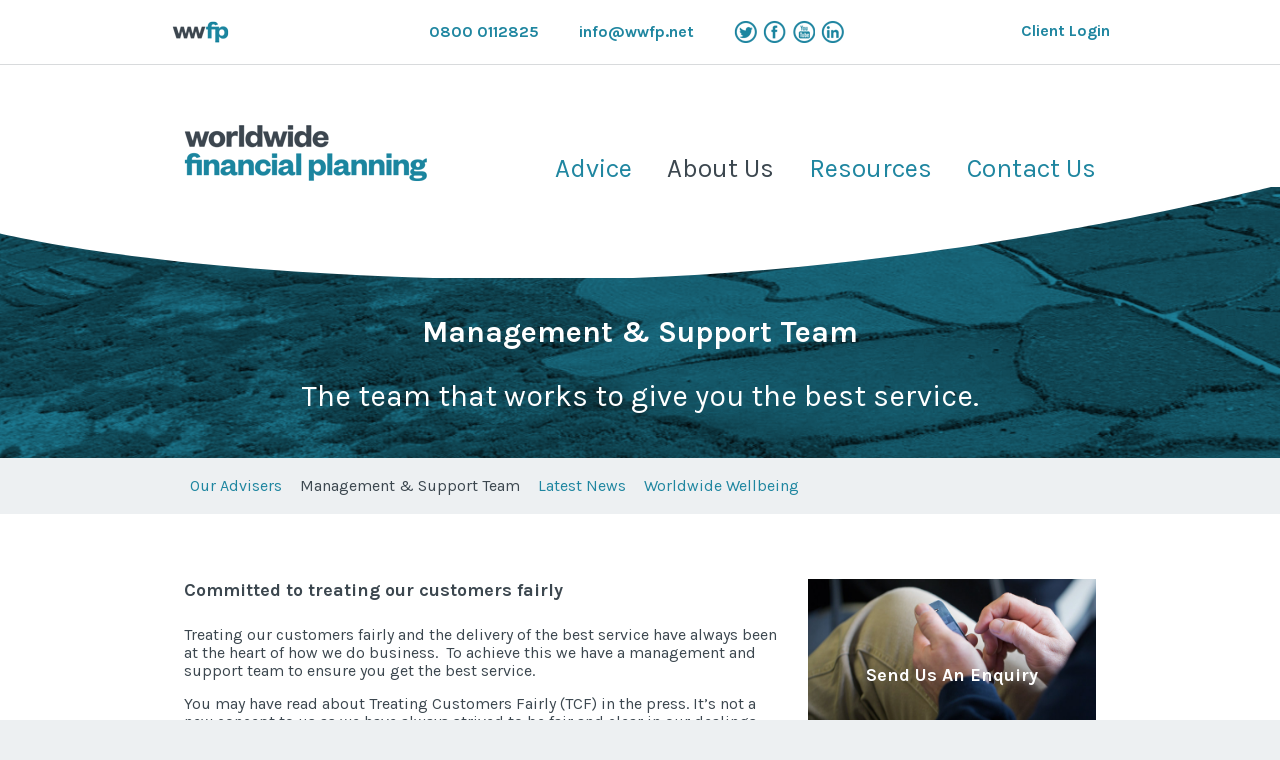

--- FILE ---
content_type: text/html; charset=UTF-8
request_url: https://www.wwfp.net/about-us/management-support-team
body_size: 9121
content:
<!DOCTYPE html>
<!--[if lt IE 7]>      <html class="no-js lt-ie9 lt-ie8 lt-ie7"> <![endif]-->
<!--[if IE 7]>         <html class="no-js lt-ie9 lt-ie8"> <![endif]-->
<!--[if IE 8]>         <html class="no-js lt-ie9"> <![endif]-->
<!--[if gt IE 8]><!--> <html class="no-js gt-ie8"> <!--<![endif]-->
	<head>
		<meta charset="utf-8">
		<meta http-equiv="X-UA-Compatible" content="IE=edge,chrome=1">

		<title>Worldwide Financial Planning has a management and support team to ensure you get the best service. | Worldwide Financial Planning</title>
<meta name='keywords' content='Worldwide Financial Planning, management, Simon Funge, Peter McGahan, James Barclay' />
<meta name='description' content='Treating our customers fairly and the delivery of the best service have always been at the heart of how we do business.  To achieve this we have a management and support team to ensure you get the best service.' />
<link rel='canonical' href='https://www.wwfp.net/about-us/management-support-team' />


<link rel="publisher" href="https://plus.google.com/+WwfpNet">


<meta name="twitter:card" content="summary">
<meta name="twitter:creator" content="@WorldwideFP" />
<meta name="twitter:title" content="Worldwide Financial Planning has a management and support team to ensure you get the best service. | ">
<meta name="twitter:url" content="https://www.wwfp.net/about-us/management-support-team">
<meta name="twitter:description" content="Treating our customers fairly and the delivery of the best service have always been at the heart of how we do business.  To achieve this we have a management and support team to ensure you get the best service.">


<meta property="og:title" content="Worldwide Financial Planning has a management and support team to ensure you get the best service. | ">
<meta property="og:type" content="article">
<meta property="og:url" content="https://www.wwfp.net/about-us/management-support-team">
<meta property="og:description" content="Treating our customers fairly and the delivery of the best service have always been at the heart of how we do business.  To achieve this we have a management and support team to ensure you get the best service.">
<meta property="og:site_name" content="Worldwide Financial Planning">

		
		<meta property="og:image" content="" />
		

		<meta name="viewport" content="width=device-width, initial-scale=1">

		<link rel="stylesheet" href="/css/vendor/owl.carousel.css">
		<link rel="stylesheet" href="/css/styles.css?cachebuster=dsf">
		<link rel="shortcut icon" href="/favicon.ico" type="image/x-icon">

		

		<script src="/js/vendor/modernizr-2.6.2-respond-1.1.0.min.js"></script>
	</head>
	<body>
		<div class="mobile-menu">
			<nav>
				<ul>
					<li class="logo"><span></span></li>
					<li><a href="https://www.wwfp.net/">Home</a></li>
					<li class="has-children first"><a href="https://www.wwfp.net/advice/">Advice</a>
<ul>
<li class="first"><a href="https://www.wwfp.net/advice/wealth-management-solutions/">Financial Planning Solutions</a></li>
<li><a href="https://www.wwfp.net/advice/mortgage-solutions/">Mortgage Solutions</a></li>
<li><a href="https://www.wwfp.net/advice/business-and-corporate-solutions/">Business and Corporate Solutions</a></li>
</ul>
</li>
<li class="parent-here has-children"><a href="https://www.wwfp.net/about-us/">About Us</a>
<ul>
<li class="first"><a href="https://www.wwfp.net/about-us/our-advisors/">Our Advisers</a></li>
<li class="here"><a href="https://www.wwfp.net/about-us/management-support-team/">Management &amp; Support Team</a></li>
<li><a href="https://www.wwfp.net/about-us/latest-news/">Latest News</a></li>
<li class="last"><a href="https://www.wwfp.net/about-us/worldwide-wellbeing/">Worldwide Wellbeing</a></li>
</ul>
</li>
<li><a href="https://www.wwfp.net/resources/">Resources</a></li>
<li class="last"><a href="https://www.wwfp.net/contact-us/">Contact Us</a></li>

				</ul>
			</nav>
			<ul class="contact">
				<li class="address">Heron House
Newham Road
Truro
Cornwall
TR1 2DP</li>
				<li class="phone"><b>Call</b> 0800 0112825</li>
				<li class="email"><b>Email</b> <a href="mailto:info@wwfp.net">info@wwfp.net</a></li>
				<li class="newsletter">
					<!--<form action="http://client.mail-away.co.uk/t/r/s/ydttjkl/" method="post">
						<label>Get financial news straight to your inbox</label>
						<input class="newsletter-signup" name="cm-ydttjkl-ydttjkl" type="text">
						<input name="Submit" type="submit" class="submit" value="Submit">
					</form>-->
					<form action="/almost-done/" method="post">
						<label>Get financial news straight to your inbox</label>
						<input class="newsletter-signup" name="email" type="text">
						<input type="hidden" name="XID" value="a5964feee0ec683fe28a715c1e85bb576a4c31f6">
						<input name="Submit" type="submit" class="submit" value="Submit">
					</form>
				</li>
			</ul>
			<ul class="social-media">
				<li class="twitter"><a href="https://twitter.com/WorldwideFP">Twitter</a></li>
				<li class="facebook"><a href="https://www.facebook.com/pages/Worldwide-Financial-Planning/44243019209">Facebook</a></li>
				<li class="youtube"><a href="https://www.youtube.com/channel/UCgfo2s8_bQfFdWbrCNAd8Vw">YouTube</a></li>
				<li class="linkedin"><a href="https://www.linkedin.com/company/worldwide-financial-planning">LinkedIn</a></li>
			</ul>
		</div>

		<div class="mobile-menu login-menu">
			<nav>
				<ul>
					<li class="logo"><span></span></li>
					
						<li><a href="https://www.wwfp.net/member-login/">Client login</a></li>
						<li><a href="https://www.wwfp.net/contact-us/">Get in touch to become a client</a></li>
					
				</ul>
			</nav>
		</div>

		<div id="page-wrapper" >

			<section id="header-sub" class="page-header">
				<header id="site-header">
					<div class="container">
						<div class="col-12">
							<ul class="contact-details">
								<li class="logo"><a href="/">wwfp</a></li>
								
								<li class="phone"><a href="tel:0800 0112825">0800 0112825</a></li>
								<li class="email"><a href="mailto:info@wwfp.net">info@wwfp.net</a></li>
							</ul>
							<ul class="social-media">
								<li class="twitter"><a href="https://twitter.com/WorldwideFP">Twitter</a></li>
								<li class="facebook"><a href="https://www.facebook.com/pages/Worldwide-Financial-Planning/44243019209">Facebook</a></li>
								<li class="youtube"><a href="https://www.youtube.com/channel/UCgfo2s8_bQfFdWbrCNAd8Vw">YouTube</a></li>
								<li class="linkedin"><a href="https://www.linkedin.com/company/worldwide-financial-planning">LinkedIn</a></li>
							</ul>
							
								<a class="client-login" href="https://www.wwfp.net/member-login/">Client Login</a>
							
						</div>
					</div>
				</header>
			
			

	<section class="page-intro" style="background-image:https://www.wwfp.net//image/placeholders/header-bg2.png">
		<section id="site-navigation" class="container">
			<div class="col-12">
				<div id="site-logo">
					<h1><a href="/">Worldwide Financial Planning</a></h1>		
				</div>
				<nav>
					<ul class="clearfix">
						<li class="first"><a href="https://www.wwfp.net/advice/">Advice</a></li>
<li class="parent-active"><a href="https://www.wwfp.net/about-us/">About Us</a></li>
<li><a href="https://www.wwfp.net/resources/">Resources</a></li>
<li class="last"><a href="https://www.wwfp.net/contact-us/">Contact Us</a></li>

					</ul>
				</nav>
			</div>
			<a class="mobile-client-login"></a>
		</section>
		
		
			<section class="introduction" style="background-image:url(https://www.wwfp.net//images/placeholders/header-bg2.png)">
			<!--[if lt IE 9]><img src="https://www.wwfp.net//images/placeholders/header-bg2.png" alt="" /><![endif]-->
		
			<div class="container">
				<div class="col-12">
					<h2>Management &amp; Support Team</h2>
					<h3>
						The team that works to give you the best service.
					</h3>
				</div>
			</div>
		</section>
		<nav id="subnav" class="clearfix ">
			<ul class="container">
				<li class="current">
					
					<ul id="nav-sub">
<li class="first"><a href="https://www.wwfp.net/about-us/our-advisors/">Our Advisers</a></li>
<li class="here"><a href="https://www.wwfp.net/about-us/management-support-team/">Management &amp; Support Team</a></li>
<li><a href="https://www.wwfp.net/about-us/latest-news/">Latest News</a></li>
<li class="last"><a href="https://www.wwfp.net/about-us/worldwide-wellbeing/">Worldwide Wellbeing</a></li>
</ul>
				</li>
			</ul>
		</nav>
	</section>
</section> <!-- // page-header -->

		<section id="page-content">
			<div class="container">
				<div class="col-8">
					<section class="text-heavy">
						<article>
							
	<h4>Committed to treating our customers fairly</h4>
			<div class="text-block">
				<p>Treating our customers fairly and the delivery of the best service have always been at the heart of how we do business. &nbsp;To achieve this we have a management and support team to ensure you get the best service.</p>

<p>You may have read about Treating Customers Fairly (TCF) in the press. It&rsquo;s not a new concept to us as we have always strived to be fair and clear in our dealings with customers. Our regulator, the Financial Conduct Authority (FCA) has put more focus on Independent Financial Advisers demonstrating how they are treating customers fairly.</p>

<p>You can be confident that you are dealing with a firm where the fair treatment of customers is central to our corporate culture.</p>

<p>Worldwide&rsquo;s Commitment to you:</p>

<p>&ldquo;Products and services delivered to you are appropriate to meet your needs and circumstances&rdquo;</p>

<p>&ldquo;You are provided with clear information and are kept informed before, during and after the advice&rdquo;</p>

<p>&ldquo;You are provided with clear information about the products and service we offer, including fees and charges&rdquo;</p>

<p>&ldquo;We will ascertain your individual needs, preferences and circumstances before making a recommendation and only recommend products and services that we consider suitable for you&rdquo;</p>

<p>&ldquo;We will encourage you to ask questions if there&rsquo;s something you don&rsquo;t understand&rdquo;</p>

<p>&ldquo;We will make sure you do not face unreasonable post advice barriers to change a product, switch provider, submit a claim or make a complaint&rdquo;</p>

<p>Fee Based Advice</p>

<p>Fee based financial planning is transparent. You will know exactly how much you are paying and can budget accordingly. Our Financial Planner &lsquo;s will advise you of the most appropriate solution and charge a fee for that advice.</p>

<p>Fee based financial planning means truly independent financial advice. Our service gives you access to whole of market solutions. This means a better deal for you and your finances.</p>
			</div>
		<blockquote>We are proud to say we have a committed, experienced team of managers and support people.  Without this team we could not offer the high levels of service that our customers require and ultimately receive.
				<footer>
					
				</footer>
			</blockquote>


						</article>
					</section>
				</div>
				<aside class="sidebar col-4">
					 
	
			<section class="image-rollover">
		
			<section class="module single">
				<div class="title">
					
						<img src="https://www.wwfp.net/images/uploads/Cross_Sells/WWFP-Cross-Sells-Send-Enquiry-688x460.jpg" alt="" />
					
					<div class="content-block">
						<h4>Send Us An Enquiry</h4>
					</div>
				</div>
				<div class="overlay">
					<div class="content-block">
						<h4>Send Us An Enquiry</h4>
						<p>
							See how we can help you and your financial planning.
						</p>
						<a href="https://www.wwfp.net/contact-us/" class="button-inverse">Contact Us</a>
					</div>
				</div>
			</section>
		
			<section class="module single">
				<div class="title">
					
						<img src="https://www.wwfp.net/images/uploads/104mjessop.jpg" alt="" />
					
					<div class="content-block">
						<h4>Speak To One Of Our Advisers</h4>
					</div>
				</div>
				<div class="overlay">
					<div class="content-block">
						<h4>Speak To One Of Our Advisers</h4>
						<p>
							See how we can help you and your financial planning.
						</p>
						<a href="https://www.wwfp.net/about-us/our-advisors/" class="button-inverse">Learn more</a>
					</div>
				</div>
			</section>
		
			<section class="module single">
				<div class="title">
					
						<img src="https://www.wwfp.net/images/uploads/Cross_Sells/WWFP-Cross-Sells-Meet-the-Team-688x460.jpg" alt="" />
					
					<div class="content-block">
						<h4>Meet our professional team of advisers and office support.</h4>
					</div>
				</div>
				<div class="overlay">
					<div class="content-block">
						<h4>Meet our professional team of advisers and office support.</h4>
						<p>
							Find out more about our advisers and support team.
						</p>
						<a href="https://www.wwfp.net/about-us/management-support-team/" class="button-inverse">Learn more</a>
					</div>
				</div>
			</section>
		
			</section>
		
	

				</aside>
			</div>
			<section class="bios module">
				<div class="container">
					<article class="bio">
							<div class="col-3 headshot">
								
									<img src="https://www.wwfp.net/images/uploads/IMG_5451.jpg" alt="" />
								
								<a href="mailto:info@wwfp.net">Email Peter</a>
							</div>
							<div class="col-5 suffix-4 details">
								<p class="name">
									<b>Peter McGahan</b><br/>
									Chief Executive Officer
								</p>
								<p class="location">
									<b>Location</b> Ireland
								</p>
								
								<p class="description">
									Peter has over 33 years in Financial services. When buying his first home at age 19, Peter was confused by the advice given to him, and immediately looked to that as a career.<br />
<br />
He was a manager at Albany Life for eight years before setting up Worldwide financial Planning in 1998, despondent at the restrictions placed upon him whilst not being able to offer Independent financial advice.<br />
<br />
Peter has written for FT Business and other financial press as well as consumer columns for over 20 years. <br />
<br />
He was voted media IFA of the year alongside Tom McPhail of Hargreaves Lansdowne because of his forthright style and healthy cynicism of financial products.<br />
<br />
Today, Peter works with the Investment research team, oversees the marketing and as CEO, sits on the board with Trish Rogan and Matthew Dewhurst.<br />
<br />

								</p>
							</div>
						</article>
						<div class="read-more">
							<a class="more prefix-3">Read more</a>
						</div><article class="bio">
							<div class="col-3 headshot">
								
									<img src="https://www.wwfp.net/images/uploads/096mjessop.jpg" alt="" />
								
								<a href="mailto:info@wwfp.net">Email Matt</a>
							</div>
							<div class="col-5 suffix-4 details">
								<p class="name">
									<b>Matt Dewhurst</b><br/>
									Company Secretary
								</p>
								<p class="location">
									<b>Location</b> Truro
								</p>
								
								<p class="description">
									Matt started working for Worldwide in 2004. <br />
<br />
In his spare time he enjoys making the most of the fantastic coast line Cornwall has, getting involved in activities both on land and on the water. <br />
<br />
Matt’s leisure time pursuits include kayaking, trail riding,  beach barbecues and chasing a frisbee with friends. <br />
<br />
He also likes to make time when he can for live music and comedy.<br />

								</p>
							</div>
						</article>
						<div class="read-more">
							<a class="more prefix-3">Read more</a>
						</div><article class="bio">
							<div class="col-3 headshot">
								
									<span class="placeholder"></span>
								
								<a href="mailto:info@wwfp.net">Email Adrian</a>
							</div>
							<div class="col-5 suffix-4 details">
								<p class="name">
									<b>Adrian Lowe</b><br/>
									
								</p>
								<p class="location">
									<b>Location</b> Gloucestershire
								</p>
								
								<p class="description">
									We are delighted to have Adrian Lowe as our Compliance Director at Worldwide. Adrian is based in Gloucestershire where he lives with his wife Rebecca and their two daughters – Georgia, aged 12 and Imogen, aged 11. Adrian’s two sons, Aaron, 26, and Jake, 22, live in Gloucester. He is a huge rugby man and used to play semi-pro. His father and grandfather played for Gloucester and his grandfather also played for England. <br />
<br />
Adrian’s CV is hugely impressive. He is an accomplished and results-oriented professional with progressive experience in all forms of regulatory issues in various financial sectors.<br />
<br />
He has worked for organisations such as Studio Retail, Brunsdon Financial, Hampton House International, Unum Dental, N Brown Group PLC, Saffron Building Society, Hitachi Capital and much more.<br />
<br />
Adrian is delighted with this opportunity to be working with us again. In his own words he says he always has had a ‘soft spot’ for Worldwide and our team. He very much shares and applauds our ethos and our values.<br />

								</p>
							</div>
						</article>
						<div class="read-more">
							<a class="more prefix-3">Read more</a>
						</div><article class="bio">
							<div class="col-3 headshot">
								
									<img src="https://www.wwfp.net/images/uploads/Eleanor-McGillieRT-scaled.jpeg" alt="" />
								
								<a href="mailto:emcgillie@wwfp.net">Email Eleanor</a>
							</div>
							<div class="col-5 suffix-4 details">
								<p class="name">
									<b>Eleanor McGillie</b><br/>
									
								</p>
								<p class="location">
									<b>Location</b> Northern Ireland
								</p>
								
								<p class="description">
									Eleanor McGillie is Worldwide Financial Planning’s Communications Director. She is based in Northern Ireland and works with her colleagues in Cornwall, Southampton, Somerset and Northern Ireland.<br />
<br />
Eleanor has been working with us since June 2021 and is charged with writing and implementing communication strategies for our firm. She will lead the launch of our rebrand, deliver our key messages to our audiences which span across multiple publishing platforms.<br />
<br />
Eleanor, who is based in Northern Ireland, but is no stranger to the Westcountry, will provide the direction of communications within our firm, writing and implementing strategies, managing communications, managing our brand as well as event planning and coordinating. She leads all internal and external communications, liaising with both internal and external stakeholders in implementing the firm’s strategies.<br />
<br />
Many people in the business community will know of Eleanor. She spent almost 10 years working in the Westcountry as a senior journalist for Torquay’s Herald Express, she held the assistant news editor and deputy news editor positions at the Western Morning News as well as news editor for Western Daily Press. Since moving back to Northern Ireland she has been managing the brand communications for organisations and businesses both in public and private sectors for nine years.
								</p>
							</div>
						</article>
						<div class="read-more">
							<a class="more prefix-3">Read more</a>
						</div><article class="bio">
							<div class="col-3 headshot">
								
									<img src="https://www.wwfp.net/images/uploads/066mjessop.jpg" alt="" />
								
								<a href="mailto:info@wwfp.net">Email Katie</a>
							</div>
							<div class="col-5 suffix-4 details">
								<p class="name">
									<b>Katie Rose</b><br/>
									Personal Assistant
								</p>
								<p class="location">
									<b>Location</b> Truro
								</p>
								
								<p class="description">
									Katie is based in our Truro office and provides administrative support across Worldwide.<br />
<br />
Originally born in Basildon, Essex, she later moved to Cornwall when she was 13 to be closer to family. <br />
<br />
Katie graduated from Plymouth College of Art in 2013 with a 2:1 Degree in Fashion Design. <br />
<br />
In her spare time she enjoys shopping, going to the cinema, movie nights, spending time with family and friends as well as enjoying the lovely coastal walks and beaches around Cornwall with her two dogs Rodney and Del.
								</p>
							</div>
						</article>
						<div class="read-more">
							<a class="more prefix-3">Read more</a>
						</div><article class="bio">
							<div class="col-3 headshot">
								
									<img src="https://www.wwfp.net/images/uploads/Suzanne-Webb-Worldwide-Financial-Planning.jpg" alt="" />
								
								<a href="mailto:info@wwfp.net">Email Suzanne</a>
							</div>
							<div class="col-5 suffix-4 details">
								<p class="name">
									<b>Suzanne Webb</b><br/>
									Personal Assistant
								</p>
								<p class="location">
									<b>Location</b> Truro
								</p>
								
								<p class="description">
									Suzanne is based in our Truro office and provides admin support for the advisers and management.<br />
<br />
Before joining Worldwide in November 2012, Suzanne worked for Lloyds Private Banking and Wealth Management for 34 years, working in the Truro Private Banking office. <br />
<br />
Suzanne is married to Chris (who also paints our offices) and has two daughters – Jade and Jasmine. <br />
In her spare time Suzanne enjoys spending long summer days on the beach with family and friends and looking after her daughter’s French Bulldog ‘Matilda’. <br />

								</p>
							</div>
						</article>
						<div class="read-more">
							<a class="more prefix-3">Read more</a>
						</div><article class="bio">
							<div class="col-3 headshot">
								
									<span class="placeholder"></span>
								
								<a href="mailto:">Email Alex </a>
							</div>
							<div class="col-5 suffix-4 details">
								<p class="name">
									<b>Alex  Kirwan</b><br/>
									
								</p>
								<p class="location">
									<b>Location</b> Truro
								</p>
								
								<p class="description">
									Alex is our full-time receptionist in our Truro office and our team is delighted to have her as part of our ever expanding Worldwide family. <br />
<br />
Alex lives just outside on Truro and  loves that she is a short commute away from our Truro head office. When she joined our firm, some of the words our colleagues used to describe her were: "proactive, cheerful, focused, responsible, funny, bright, helpful, a great team worker, a very together person and well balanced". All of which are true!<br />
<br />
Before coming to Worldwide, Alex worked for Winners but did not particularly enjoy the sales side of her role and so she much preferred to have a job which was more people facing. Alex very much loves being a part of our team and she has an absolutely lovely rapport with our customers, our advisers and our senior management team.<br />
<br />
When she’s not working, she loves spending time with her family and friends, going on beach walks, the occasional sea swim and she also loves cooking!<br />

								</p>
							</div>
						</article>
						<div class="read-more">
							<a class="more prefix-3">Read more</a>
						</div><article class="bio">
							<div class="col-3 headshot">
								
									<span class="placeholder"></span>
								
								<a href="mailto:">Email Celine</a>
							</div>
							<div class="col-5 suffix-4 details">
								<p class="name">
									<b>Celine Desmettre</b><br/>
									
								</p>
								<p class="location">
									<b>Location</b> Truro, Cornwall
								</p>
								
								<p class="description">
									Celine Desmettre is one of our Personal Assistants at Worldwide Financial Planning and is based in our Truro office with our Cornwall based independent financial advisers, personal assistants and senior management team.<br />
<br />
Worldwide Financial Planning welcomed Celine Desmettre to the firm in August 2021. Celine is French and hails from Provence, but, when she first stepped foot in Cornwall, she felt like she was at home so she stuck with her gut feeling and stayed and has been here ever since.<br />
<br />
Celine has a wealth of experience which she has built up through her work in Cornwall and also previous positions she has held in France.<br />
<br />
She worked for 15 years as a general secretary supporting a business director in France – a job which she loved for 15 years. Her role involved PA support, travel and expenses. A bit closer to home, she has worked in Rick Stein’s and at the Pannier Market in Truro. She has held lots of roles over the years from au pair to junior secretary to head receptionist and PA to Heads of Departments.<br />
<br />
However, one of her biggest achievements was the role she played in organising a European Seminar on the need for nuclear training involving 20 countries when she was working for Technicatome Training Centre as a Logistics Assistant.<br />
<br />
Outside of work Celine loves walking her Shih Tzu, Lady, she loves walking in the countryside and she loves reading and singing. She is also a great dancer and specifically loves salsa and bachata dances.<br />

								</p>
							</div>
						</article>
						<div class="read-more">
							<a class="more prefix-3">Read more</a>
						</div><article class="bio">
							<div class="col-3 headshot">
								
									<span class="placeholder"></span>
								
								<a href="mailto:lmarchant@wwfp.net">Email Lindsey</a>
							</div>
							<div class="col-5 suffix-4 details">
								<p class="name">
									<b>Lindsey Marchant</b><br/>
									
								</p>
								<p class="location">
									<b>Location</b> Southampton
								</p>
								
								<p class="description">
									Lindsey Marchant joined the Worldwide Financial Planning team and is the Administration Assistant  in our Southampton office working alongside our Southampton based IFAs.<br />
<br />
Lindsey is originally from the North – born in Liverpool and lived in Chester but moved to Southampton in her early 20s where she has lived and worked ever since.<br />
<br />
Linsey brings to Worldwide a wealth of experience having worked for 30 years in pension administration, training and mentoring team members. <br />
<br />
During her professional career she has delivered technical workshops, peer review calculations and documentation for all types of retirement movements and has a superb skill in meeting client expectations and deadlines. <br />
<br />
She has worked as a customer service technician, a lean analyst and regulatory reporting technician and has a wealth of training and education in such things as regulatory training CBTs. In these roles, Lindsey has implemented her training as a lean analyst to focus her knowledge and understanding to applying lean processes and techniques. Her experience is vast too in obtaining, cleansing and submitting regulatory reports to governing bodies namely FCA, The Pensions Regulator and HMRC.<br />
<br />
Lindsey is a brilliant person to have on our team and she's so highly regarded among her colleagues across all of our offices.
								</p>
							</div>
						</article>
						<div class="read-more">
							<a class="more prefix-3">Read more</a>
						</div>
					<div class="pagination">

	

	

	

</div>
				</div>
			</section>
			<section class="become-a-client module">
	<div class="container">
		<div class="col-12">
			<div class="wrapper">
				<img src="https://www.wwfp.net//images/placeholders/header-bg2.png" />
				<h4>Send an enquiry</h4>
				<p>
					Send us an enquiry and we will get back to you.
				</p>
				<a class="button-inverse">Send an enquiry</a>
			</div>
		</div>
	</div>
</section>
		</section>


			<!-- Footer -->
			<footer id="site-footer">
				<img class="top-curve" src="https://www.wwfp.net//images/masks/mask-5.svg" srcset="https://www.wwfp.net//images/masks/mask-5-c.svg 600w" />
				<div class="footer-wrapper">
					<section class="links">
						<div class="container">
							<div class="col-4">
								<h4>
											
												<a href="https://www.wwfp.net/advice/wealth-management-solutions/">
											

											Financial Planning Solutions

											
												</a>
											
										</h4>
										<ul><li>
											
												<a href="https://www.wwfp.net/advice/wealth-management-solutions/">
											

											Investments

											
												</a>
											
										</li><li>
											
												<a href="https://www.wwfp.net/advice/wealth-management-solutions/">
											

											Insurance

											
												</a>
											
										</li><li>
											
												<a href="https://www.wwfp.net/advice/wealth-management-solutions/">
											

											Pensions

											
												</a>
											
										</li><li>
											
												<a href="https://www.wwfp.net/advice/wealth-management-solutions/">
											

											Asset Management

											
												</a>
											
										</li><li>
											
												<a href="https://www.wwfp.net/advice/wealth-management-solutions/">
											

											Inheritance Tax

											
												</a>
											
										</li>
									
									
										</ul>
							</div>
							<div class="col-4">
								<h4>
											
												<a href="https://www.wwfp.net/advice/mortgage-solutions/">
											

											Mortgage Solutions

											
												</a>
											
										</h4>
										<ul><li>
											
												<a href="https://www.wwfp.net/advice/mortgage-solutions/">
											

											Buy to Let

											
												</a>
											
										</li><li>
											
												<a href="https://www.wwfp.net/advice/mortgage-solutions/">
											

											Self Build

											
												</a>
											
										</li><li>
											
												<a href="https://www.wwfp.net/advice/mortgage-solutions/">
											

											Mortgage Loan

											
												</a>
											
										</li><li>
											
												<a href="https://www.wwfp.net/advice/mortgage-solutions/">
											

											Home Improvement Loan

											
												</a>
											
										</li><li>
											
												<a href="https://www.wwfp.net/advice/mortgage-solutions/">
											

											Remortgages

											
												</a>
											
										</li>
									
									
										</ul>
							</div>
							<div class="col-4">
								<h4>
											
												<a href="https://www.wwfp.net/advice/business-and-corporate-solutions/">
											

											Business and Corporate Solutions

											
												</a>
											
										</h4>
										<ul><li>
											
												<a href="https://www.wwfp.net/advice/business-and-corporate-solutions/">
											

											Pension Planning for Directors

											
												</a>
											
										</li><li>
											
												<a href="https://www.wwfp.net/advice/business-and-corporate-solutions/">
											

											Company Pension Schemes

											
												</a>
											
										</li><li>
											
												<a href="https://www.wwfp.net/advice/business-and-corporate-solutions/">
											

											Protection for your Business and Key Personnel

											
												</a>
											
										</li><li>
											
												<a href="https://www.wwfp.net/advice/business-and-corporate-solutions/">
											

											Commercial Mortgage and Remortgage

											
												</a>
											
										</li><li>
											
												<a href="https://www.wwfp.net/advice/business-and-corporate-solutions/">
											

											Finance and Refinance

											
												</a>
											
										</li><li>
											
												<a href="https://www.wwfp.net/advice/business-and-corporate-solutions/">
											

											Small Business Funding

											
												</a>
											
										</li><li>
											
												<a href="https://www.wwfp.net/advice/business-and-corporate-solutions/">
											

											Assistance with Government Grants

											
												</a>
											
										</li>
									
									
										</ul>
							</div>
						</div>
					</section>
					<section class="keep-in-touch">
						<div class="container">
							<!--<form class="col-7" action="http://client.mail-away.co.uk/t/r/s/ydttjkl/" method="post">
								<label>Get financial news straight to your inbox</label>
								<input class="newsletter-signup" name="cm-ydttjkl-ydttjkl" type="text">
								<input name="Submit" type="submit" class="submit" value="Submit">
							</form>-->
							<form class="col-7" action="/almost-done/" method="post">
								<label>Get financial news straight to your inbox</label>
								<input class="newsletter-signup" name="email" type="text">
								 <input type="hidden" name="XID" value="a5964feee0ec683fe28a715c1e85bb576a4c31f6">
								<input name="Submit" type="submit" class="submit" value="Submit">
							</form>
							<div class="col-4 prefix-1">
								<h4>Follow us</h4>
								<ul class="social-media">
									<li class="facebook"><a href="https://www.facebook.com/pages/Worldwide-Financial-Planning/44243019209">Facebook</a></li>
									<li class="linkedin"><a href="https://www.linkedin.com/company/worldwide-financial-planning">LinkedIn</a></li>
									<li class="youtube"><a href="https://www.youtube.com/channel/UCgfo2s8_bQfFdWbrCNAd8Vw">YouTube</a></li>
									<li class="twitter"><a href="https://twitter.com/WorldwideFP">Twitter</a></li>
									<li class="flipboard"><a href="https://flipboard.com/@worldwidefp">Flipboard</a></li>
								</ul>
							</div>
						</div>
					</section>
					<section class="contact-details">
						<div class="container">
							<div class="col-7">
								<p class="small">
									Worldwide Financial Planning Ltd are authorised and regulated by the Financial Conduct Authority. Worldwide is entered on 
									the Financial Services Register under reference 440668. Registered office; Vivian House, Newham Road, Truro, TR1 2DP. Registered in England and Wales No. 3533548. Contact info@wwfp.net or 01872 222 422
									<br/><br/>
									By clicking on any of the external links within this website you will leave the regulatory site of Worldwide Financial Planning Ltd. Worldwide Financial Planning Ltd are not responsible for the accuracy of the information contained within the linked sites.
									<br/><br/>
									&#169; Worldwide Financial Planning 2015 - this site is intended for UK investors only
								</p>
							</div>
							<ul class="col-4 prefix-1">
								<li>
									<p>
										<b class="title">Worldwide Financial Planning</b><b class="title-abbreviated">wwfp</b><br/>Heron House<br />
Newham Road<br />
Truro<br />
Cornwall<br />
TR1 2DP
									</p>
								</li>
								<li>
									<p>
										<b>Call</b> 0800 0112825
									</p>
								</li>
								<li>
									<p>
										<b>Email</b> <a href="mailto:info@wwfp.net">info@wwfp.net</a>
									</p>
								</li>
							</ul>
						</div>
					</section>
					<section class="final">
						<div class="container">
							<ul class="col-12">
								<li class="logo">wwfp</li>
								
								<li class="map-links">
									<a href="/privacy-policy/">Privacy Policy</a>
									<a href="/sitemap/">Sitemap</a>
									
										<a href="/member-login/" class="client-action">Client Login</a>
									
								</li>
								<li class="nixon-credit">
									Website by <a href="https://www.nixondesign.com">nixon</a>
								</li>
							</ul>
						</div>
					</section>
				</div>
			</footer>

		</div><!-- // Page wrapper -->

		<script src="/js/vendor/jquery-1.11.1.min.js"></script>
		<!--[if lt IE 9]>
		
		<script src="/js/vendor/audiojs/audio.min.js"></script>

		<script>
			audiojs.events.ready(function() {
				var as = audiojs.createAll();
			});
		</script>
		<![endif]-->
		<script src="/js/main.min.js?cachebuster=dsf"></script>
		<script async src="https://www.googletagmanager.com/gtag/js?id=G-P4DPNG97BX"></script>
		<script>
		window.dataLayer = window.dataLayer || [];
		function gtag(){dataLayer.push(arguments);}
		gtag('js', new Date());

		gtag('config', 'G-P4DPNG97BX');
		</script>
	</body>
</html>








--- FILE ---
content_type: text/css; charset=utf-8
request_url: https://www.wwfp.net/css/styles.css?cachebuster=dsf
body_size: 89047
content:
@import url(//fonts.googleapis.com/css?family=Karla:400,400italic,700);html,body,div,span,applet,object,iframe,h1,h2,h3,h4,h5,h6,p,blockquote,pre,a,abbr,acronym,address,big,cite,code,del,dfn,em,img,ins,kbd,q,s,samp,small,strike,strong,sub,sup,tt,var,b,u,i,center,dl,dt,dd,ol,ul,li,fieldset,form,label,legend,table,caption,tbody,tfoot,thead,tr,th,td,article,aside,canvas,details,embed,figure,figcaption,footer,header,hgroup,menu,nav,output,ruby,section,summary,time,mark,audio,video{margin:0;padding:0;border:0;font-size:100%;font:inherit;vertical-align:baseline}article,aside,details,figcaption,figure,footer,header,hgroup,menu,nav,section{display:block}body{line-height:1}ol,ul{list-style:none}blockquote,q{quotes:none}blockquote:before,blockquote:after,q:before,q:after{content:'';content:none}table{border-collapse:collapse;border-spacing:0}/*! normalize.css v3.0.2 | MIT License | git.io/normalize */html{font-family:sans-serif;-ms-text-size-adjust:100%;-webkit-text-size-adjust:100%}body{margin:0}article,aside,details,figcaption,figure,footer,header,hgroup,main,menu,nav,section,summary{display:block}audio,canvas,progress,video{display:inline-block;vertical-align:baseline}audio:not([controls]){display:none;height:0}[hidden],template{display:none}a{background-color:transparent}a:active,a:hover{outline:0}abbr[title]{border-bottom:1px dotted}b,strong{font-weight:bold}dfn{font-style:italic}h1{font-size:2em;margin:0.67em 0}mark{background:#ff0;color:#000}small{font-size:80%}sub,sup{font-size:75%;line-height:0;position:relative;vertical-align:baseline}sup{top:-0.5em}sub{bottom:-0.25em}img{border:0}svg:not(:root){overflow:hidden}figure{margin:1em 40px}hr{box-sizing:content-box;height:0}pre{overflow:auto}code,kbd,pre,samp{font-family:monospace, monospace;font-size:1em}button,input,optgroup,select,textarea{color:inherit;font:inherit;margin:0}button{overflow:visible}button,select{text-transform:none}button,html input[type="button"],input[type="reset"],input[type="submit"]{-webkit-appearance:button;cursor:pointer}button[disabled],html input[disabled]{cursor:default}button::-moz-focus-inner,input::-moz-focus-inner{border:0;padding:0}input{line-height:normal}input[type="checkbox"],input[type="radio"]{box-sizing:border-box;padding:0}input[type="number"]::-webkit-inner-spin-button,input[type="number"]::-webkit-outer-spin-button{height:auto}input[type="search"]{-webkit-appearance:textfield;box-sizing:content-box}input[type="search"]::-webkit-search-cancel-button,input[type="search"]::-webkit-search-decoration{-webkit-appearance:none}fieldset{border:1px solid #c0c0c0;margin:0 2px;padding:0.35em 0.625em 0.75em}legend{border:0;padding:0}textarea{overflow:auto}optgroup{font-weight:bold}table{border-collapse:collapse;border-spacing:0}td,th{padding:0}.clearfix:after{visibility:hidden;display:block;font-size:0;content:" ";clear:both;height:0}* html .clearfix{zoom:1}*:first-child+html .clearfix{zoom:1}.content-block{margin-bottom:45px}.module{margin-bottom:100px}.module:after{visibility:hidden;display:block;content:"";clear:both;height:0}.container{max-width:960px;margin:0 auto;position:relative;box-sizing:border-box;padding:0 12px}.container:after{visibility:hidden;display:block;content:"";clear:both;height:0}.col-1,.col-2,.col-3,.col-4,.col-5,.col-6,.col-7,.col-8,.col-9,.col-10,.col-11,.col-12{box-sizing:border-box;padding:0 12px;float:left}.col-1{width:8.33333334%}.col-2{width:16.66666666%}.col-3{width:25%}.col-4{width:33.33333333%}.col-5{width:41.66666666%}.col-6{width:50%}.col-7{width:58.33333333%}.col-8{width:66.66666666%}.col-9{width:75%}.col-10{width:83.33333333%}.col-11{width:91.66666666%}.col-12{width:100%}.prefix-1{margin-left:8.33333334%}.prefix-2{margin-left:16.66666666%}.prefix-3{margin-left:25%}.prefix-4{margin-left:33.33333333%}.prefix-5{margin-left:41.66666666%}.prefix-6{margin-left:50%}.prefix-7{margin-left:58.33333333%}.prefix-8{margin-left:66.66666666%}.prefix-9{margin-left:75%}.prefix-10{margin-left:83.33333333%}.prefix-11{margin-left:91.66666666%}.suffix-1{margin-right:8.33333334%}.suffix-2{margin-right:16.66666666%}.suffix-3{margin-right:25%}.suffix-4{margin-right:33.33333333%}.suffix-5{margin-right:41.66666666%}.suffix-6{margin-right:50%}.suffix-7{margin-right:58.33333333%}.suffix-8{margin-right:66.66666666%}.suffix-9{margin-right:75%}.suffix-10{margin-right:83.33333333%}.suffix-11{margin-right:91.66666666%}.lt-ie8 .col-1,.lt-ie8 .col-2,.lt-ie8 .col-3,.lt-ie8 .col-4,.lt-ie8 .col-5,.lt-ie8 .col-6,.lt-ie8 .col-7,.lt-ie8 .col-8,.lt-ie8 .col-9,.lt-ie8 .col-10,.lt-ie8 .col-11,.lt-ie8 .col-12{padding:0}body{font-family:"Karla",sans-serif;color:#3c474f;background-color:#edf0f2}h1{font-weight:700;font-size:50px;line-height:50px}h2{font-weight:700;font-size:30px;line-height:34px;text-align:center;margin-bottom:45px}h3{font-weight:400;font-size:30px;line-height:34px;margin:0 0 45px}h4{font-weight:700;font-size:18px;line-height:22px;margin-bottom:25px}p{font-weight:400;font-size:16px;line-height:18px;margin-bottom:15px}p.small{font-size:13px;line-height:16px}::-webkit-input-placeholder{color:#3c474f}:-moz-placeholder{color:#3c474f}::-moz-placeholder{color:#3c474f}:-ms-input-placeholder{color:#3c474f}a{color:#1f86a0;cursor:pointer;-webkit-transition:all 0.1s linear;transition:all 0.1s linear;text-decoration:none;font-weight:700}a:hover{color:#c7e1e7}a.button,a.button-inverse,a.button-large,a.button-large-inverse{display:inline-block;padding:10px 10px;border:2px solid #1f86a0;text-decoration:none}a.button-inverse{border:2px solid #fff;color:#fff}a.button-inverse:hover{background-color:#fff;color:#1f86a0}a.button-large{border:3px solid #1f86a0;font-size:24px}a.button-large-inverse{border:3px solid #fff;color:#fff;font-size:24px}a.button-large-inverse:hover{background-color:#fff;color:#1f86a0}a.button:hover{background-color:#1f86a0;color:#fff}a.expand{display:inline-block;width:100%;padding-bottom:15px;border-bottom:1px solid #1f86a0;text-align:center;font-size:24px;margin-bottom:20px;-webkit-transition:none;transition:none}a.expand span:after{content:"";background:url("/images/sprites.png") -58px -648px no-repeat transparent;width:19px;height:12px;display:inline-block;margin-left:10px}@media (-webkit-min-device-pixel-ratio: 2), (min-device-pixel-ratio: 2){a.expand span:after{background:url("/images/sprites@2x.png") -58px -648px no-repeat transparent;background-size:740px 783px}}a.expand span.less:after{background:url("/images/sprites.png") -58px -634px no-repeat transparent}@media (-webkit-min-device-pixel-ratio: 2), (min-device-pixel-ratio: 2){a.expand span.less:after{background:url("/images/sprites@2x.png") -58px -634px no-repeat transparent;background-size:740px 783px}}a.expand:hover{border-bottom:1px solid #c7e1e7}a.expand:hover span:after{background-position:-3px -663px}a.expand:hover span.less:after{background-position:-3px -649px}input{border-radius:0}#site-header{width:100%;background-color:#fff;padding:20px 0}#site-header .container{padding:0}#site-header a{text-decoration:none}#site-header .contact-details,#site-header .social-media,#site-header .client-login{float:left;padding:0;margin:0}#site-header .contact-details li,#site-header .social-media li{float:left;list-style:none}#site-header .contact-details li{padding-right:40px}#site-header .contact-details .logo{padding-right:200px}#site-header .contact-details .logo a{background:url("/images/sprites.png") 0 -625px no-repeat transparent;font-size:0;width:57px;height:24px;display:block}@media (-webkit-min-device-pixel-ratio: 2), (min-device-pixel-ratio: 2){#site-header .contact-details .logo a{background:url("/images/sprites@2x.png") 0 -625px no-repeat transparent;background-size:740px 783px}}#site-header .contact-details .address,#site-header .contact-details .phone,#site-header .contact-details .email{padding-top:4px}#site-header .social-media li a{font-size:0;width:23px;height:23px;display:block}#site-header .social-media li{padding-right:6px}#site-header .social-media li.twitter a{background:url("/images/sprites.png") -80px -567px no-repeat transparent}@media (-webkit-min-device-pixel-ratio: 2), (min-device-pixel-ratio: 2){#site-header .social-media li.twitter a{background:url("/images/sprites@2x.png") -80px -567px no-repeat transparent;background-size:740px 783px}}#site-header .social-media li.twitter a:hover{background-position:-80px -615px}#site-header .social-media li.facebook a{background:url("/images/sprites.png") -104px -567px no-repeat transparent}@media (-webkit-min-device-pixel-ratio: 2), (min-device-pixel-ratio: 2){#site-header .social-media li.facebook a{background:url("/images/sprites@2x.png") -104px -567px no-repeat transparent;background-size:740px 783px}}#site-header .social-media li.facebook a:hover{background-position:-104px -615px}#site-header .social-media li.youtube a{background:url("/images/sprites.png") -127px -567px no-repeat transparent}@media (-webkit-min-device-pixel-ratio: 2), (min-device-pixel-ratio: 2){#site-header .social-media li.youtube a{background:url("/images/sprites@2x.png") -127px -567px no-repeat transparent;background-size:740px 783px}}#site-header .social-media li.youtube a:hover{background-position:-127px -615px}#site-header .social-media li.linkedin a{background:url("/images/sprites.png") -80px -591px no-repeat transparent}@media (-webkit-min-device-pixel-ratio: 2), (min-device-pixel-ratio: 2){#site-header .social-media li.linkedin a{background:url("/images/sprites@2x.png") -80px -591px no-repeat transparent;background-size:740px 783px}}#site-header .social-media li.linkedin a:hover{background-position:-80px -639px}#site-header .client-login{position:absolute;right:10px;top:3px}.page-header{position:relative;overflow:hidden;margin-bottom:65px}.page-header img{display:none}.page-header .page-intro{color:#fff;background:url("/images/placeholders/header-bg.png") no-repeat left top transparent;background-size:cover}.page-header .page-intro,.page-header .introduction{position:relative}.page-header .introduction .col-12{padding-bottom:80px;text-align:center}.page-header .introduction .col-12 a{font-size:24px}#header-home:after{content:"";display:block;background:transparent url("/images/masks/mask-1.svg") no-repeat center bottom;background-size:100%;height:0;padding-bottom:7.6%;position:absolute;bottom:-1px;left:-10px;right:-10px;pointer-events:none}#header-home #site-logo h1 a{background:url("/images/sprites.png") 0 -303px no-repeat transparent}@media (-webkit-min-device-pixel-ratio: 2), (min-device-pixel-ratio: 2){#header-home #site-logo h1 a{background:url("/images/sprites@2x.png") 0 -303px no-repeat transparent;background-size:740px 783px}}#header-sub #site-header{border-bottom:1px solid #d8dadc}#header-sub #site-logo h1 a{background:url("/images/sprites.png") 0 -246px no-repeat transparent}@media (-webkit-min-device-pixel-ratio: 2), (min-device-pixel-ratio: 2){#header-sub #site-logo h1 a{background:url("/images/sprites@2x.png") 0 -246px no-repeat transparent;background-size:740px 783px}}#header-sub #site-navigation a{color:#1f86a0}#header-sub #site-navigation a:hover{color:#3c474f}#header-sub #site-navigation .active a,#header-sub #site-navigation .parent-active a{color:#3c474f}#header-sub .page-intro{background:none}#header-sub .introduction{padding-top:10%;margin-top:-5.5%;background-size:left top transparent;background-size:cover}#header-sub .introduction h2{margin-bottom:30px}#header-sub .introduction .col-12{padding-bottom:0}#header-sub .introduction:after{content:"";display:block;background:url("/images/masks/mask-2.svg") no-repeat center top transparent;background-size:100%;position:absolute;top:-5px;left:-10px;right:-10px;height:0;padding-bottom:8%;pointer-events:none}#site-navigation .mobile-client-login{display:none}#site-navigation .col-12{width:100%;margin:60px 0 75px;position:relative;z-index:1}#site-navigation .col-12 #site-logo{float:left}#site-navigation .col-12 #site-logo h1{margin:0}#site-navigation .col-12 #site-logo a{display:block;width:243px;height:57px;font-size:0}#site-navigation .col-12 nav{width:auto;padding-top:14px;position:absolute;bottom:0;right:0}#site-navigation .col-12 nav a{width:100%;padding:0;margin:0;color:#fff;font-weight:400}#site-navigation .col-12 nav a:hover{color:#c7e1e7}#site-navigation .col-12 li{float:left;padding-right:35px}#site-navigation .col-12 li.last{padding-right:12px}#site-navigation .col-12 a{font-size:26px}#subnav{background-color:#edf0f2;position:relative;padding:20px 0}#subnav.no-children{display:none}#subnav li{float:left;padding:0 9px}#subnav li a{float:left;font-weight:400}#subnav li.current{width:100%}#subnav li.current a{color:#3c474f;margin-right:10px}#subnav li.current a.segment_1{display:none}#subnav li.current ul li a{color:#1f86a0;margin:0}#subnav li.current ul li a:hover{color:#3c474f}#subnav li.current ul li.here a{color:#3c474f}.text-central .content{position:relative;overflow:hidden;margin-bottom:30px}.text-central h3,.text-central p{text-align:center}.text-central p{font-size:18px;line-height:22px}.services-rollovers li{height:410px;display:block;position:relative;overflow:hidden;text-align:center}.services-rollovers img{margin-bottom:40px}.services-rollovers .cover{padding:20px;text-align:center;height:410px}.services-rollovers .content{height:410px}.services-rollovers .content p{margin-bottom:30px}.services-rollovers .promotional-slider{position:relative;height:820px;top:0;-webkit-transition:all 0.3s ease-in-out;transition:all 0.3s ease-in-out}.services-rollovers .promotional-slider:hover{top:-410px}.services-rollovers .wealth-management-solutions img{background:url("/images/sprites.png") 0 0 no-repeat transparent;width:237px;height:0;padding-top:242px;display:block}@media (-webkit-min-device-pixel-ratio: 2), (min-device-pixel-ratio: 2){.services-rollovers .wealth-management-solutions img{background:url("/images/sprites@2x.png") 0 0 no-repeat transparent;background-size:740px 783px}}.services-rollovers .mortgage-solutions img{background:url("/images/sprites.png") -310px -489px no-repeat transparent;width:239px;height:0;padding-top:242px;display:block}@media (-webkit-min-device-pixel-ratio: 2), (min-device-pixel-ratio: 2){.services-rollovers .mortgage-solutions img{background:url("/images/sprites@2x.png") -310px -489px no-repeat transparent;background-size:740px 783px}}.services-rollovers .business-and-corporate-solutions img{background:url("/images/sprites.png") -311px -246px no-repeat transparent;width:242px;height:0;padding-top:242px;display:block}@media (-webkit-min-device-pixel-ratio: 2), (min-device-pixel-ratio: 2){.services-rollovers .business-and-corporate-solutions img{background:url("/images/sprites@2x.png") -311px -246px no-repeat transparent;background-size:740px 783px}}.services-rollovers ul.owl-carousel .cover,.services-rollovers ul.owl-carousel .content{width:100%;text-align:center}.services-rollovers ul.owl-carousel .cover img,.services-rollovers ul.owl-carousel .content img{margin:0 auto}.services-rollovers ul.owl-carousel .owl-controls{margin:30px 0 0}.cross-sells .container{max-width:1400px;padding:0}.cross-sells .col-6:nth-child(1){padding-left:0}.cross-sells .col-6:nth-child(1) .overlay{left:0}.cross-sells .col-6:nth-child(2){padding-right:0}.cross-sells .col-6:nth-child(2) .overlay{right:0}.cross-sells article{position:relative;text-align:center;color:#fff}.cross-sells article .title h2{margin:0;-webkit-transition:opacity 0.2s linear;transition:opacity 0.2s linear}.cross-sells article .overlay{position:absolute;top:0;bottom:0;left:12px;right:12px;opacity:0;background-color:rgba(31,134,160,0.8);-webkit-transition:opacity 0.2s linear;transition:opacity 0.2s linear}.cross-sells article .overlay h2{margin-bottom:24px}.cross-sells article .overlay .content-block{max-width:none;width:90%}.cross-sells article:hover .title img{-webkit-filter:grayscale(100%);-moz-filter:grayscale(100%);-ms-filter:grayscale(100%);-o-filter:grayscale(100%);filter:grayscale(100%);-webkit-filter:gray;filter:gray}.cross-sells article:hover .title h2{opacity:0}.cross-sells article:hover .overlay{opacity:1}.cross-sells .content-block{max-width:472px;position:absolute;top:50%;left:50%;-webkit-transform:translate(-50%, -50%);-ms-transform:translate(-50%, -50%);transform:translate(-50%, -50%)}.cross-sells img{width:100%;height:auto;-webkit-transition:all 0.2s linear;transition:all 0.2s linear;display:block}.latest-resources header p{margin-bottom:4px}.latest-resources .content-wrapper{position:relative}.latest-resources .content-wrapper:before{content:"";width:1px;top:0;bottom:0;left:50%;position:absolute;background-color:#3c474f}.latest-resources .post-video,.latest-resources .post-text,.latest-resources .post-podcast{box-sizing:border-box;float:left}.latest-resources .post-video{width:50%;position:relative;padding-right:24px}.latest-resources .post-video img{width:100%;padding-bottom:20px}.latest-resources .post-video:before{content:"";background:url("/images/sprites.png") -572px -72px no-repeat transparent;background-color:#1f86a0;width:154px;height:154px;display:none;position:absolute;left:12px}@media (-webkit-min-device-pixel-ratio: 2), (min-device-pixel-ratio: 2){.latest-resources .post-video:before{background:url("/images/sprites@2x.png") -572px -72px no-repeat transparent;background-size:740px 783px}}.latest-resources .post-text{width:50%;position:relative;padding:0 0 24px 149px;margin-bottom:24px}.latest-resources .post-text:before{content:"";background:url("/images/sprites.png") -239px -139px no-repeat transparent;background-color:#1f86a0;width:94px;height:94px;display:block;position:absolute;left:24px;top:0}@media (-webkit-min-device-pixel-ratio: 2), (min-device-pixel-ratio: 2){.latest-resources .post-text:before{background:url("/images/sprites@2x.png") -239px -139px no-repeat transparent;background-size:740px 783px}}.latest-resources .post-text:after{content:"";left:24px;right:0;bottom:0;position:absolute;height:1px;background-color:#3c474f}.latest-resources .post-podcast{width:50%;position:relative;padding-left:149px}.latest-resources .post-podcast:before{content:"";background:url("/images/sprites.png") -436px -138px no-repeat transparent;background-color:#1f86a0;width:88px;height:95px;display:block;position:absolute;left:24px;top:0}@media (-webkit-min-device-pixel-ratio: 2), (min-device-pixel-ratio: 2){.latest-resources .post-podcast:before{background:url("/images/sprites@2x.png") -436px -138px no-repeat transparent;background-size:740px 783px}}.latest-resources .all-resources{margin-top:30px;width:100%;text-align:center}.latest-resources .content-wrapper:after{content:"";display:table;clear:both}.latest-resources .content-wrapper.owl-carousel .post-video .youtubeVideo{display:none}.latest-resources .content-wrapper.owl-carousel .post-video,.latest-resources .content-wrapper.owl-carousel .post-text,.latest-resources .content-wrapper.owl-carousel .post-podcast{padding:0 12px 24px;text-align:center}.latest-resources .content-wrapper.owl-carousel .post-video:before,.latest-resources .content-wrapper.owl-carousel .post-text:before,.latest-resources .content-wrapper.owl-carousel .post-podcast:before{position:static;display:inline-block;margin-bottom:24px}.latest-resources .content-wrapper.owl-carousel .owl-controls{margin-bottom:30px;text-align:center}.latest-resources .content-wrapper.owl-carousel .owl-controls .owl-page{width:16px;height:16px;display:inline-block;border:2px solid #1f86a0;border-radius:50%;box-sizing:border-box;margin:0 6px}.latest-resources .content-wrapper.owl-carousel .owl-controls .owl-page.active{background-color:#1f86a0}.text-heavy article{padding-bottom:30px}.text-heavy article a{font-weight:400}.text-heavy article img{margin-bottom:30px;width:100%;height:auto}.text-heavy article .youtubeVideo img{margin:0}.text-heavy article .text-block{padding-bottom:30px}.text-heavy article ol{counter-reset:li;padding:30px 0 0}.text-heavy article ol li{list-style:none;padding-left:79px;position:relative;padding-bottom:30px;font-size:16px;line-height:18px;margin-bottom:30px}.text-heavy article ol li:last-child{margin-bottom:0;padding-bottom:0}.text-heavy article ol li:before{content:counter(li);counter-increment:li;position:absolute;left:0;top:0;display:block;width:55px;height:55px;text-align:center;font-size:27px;color:#1f86a0;font-weight:700;line-height:55px;border:3px solid #1f86a0;border-radius:50%}.text-heavy article ol li p{margin:0}.text-heavy article table{margin-bottom:30px}.text-heavy article table thead{background-color:#edf0f2;text-align:left}.text-heavy article table thead th{padding:10px}.text-heavy article table tbody td{padding:10px}.text-heavy article ul{margin-bottom:30px}.text-heavy article ul li{padding:0 0 6px 15px;position:relative}.text-heavy article ul li:before{content:"";width:4px;height:4px;border-radius:50%;background-color:#1f86a0;position:absolute;left:0;top:6px}.text-heavy article ul li>a{margin-bottom:15px;display:inline-block}.text-heavy article ul li ul{margin-bottom:0}.text-heavy article ul li p{margin:0}.text-heavy article ul.sitemap li:before{background-color:transparent}.text-heavy article ul.sitemap li a{color:#3c474f}.text-heavy article ul.sitemap li a:hover{color:#c7e1e7}.text-heavy article ul.sitemap ul li:before{background-color:#1f86a0}.text-heavy article ul.sitemap ul li a{color:#1f86a0}.text-heavy article ul.sitemap ul li a:hover{color:#c7e1e7}.text-heavy article blockquote{color:#1f86a0;border-left:2px solid #1f86a0;padding-left:22px;margin:30px 9.1666% 60px;font-size:18px;line-height:22px;font-weight:400}.text-heavy article blockquote p{font-size:18px;line-height:22px;font-weight:400}.text-heavy article blockquote footer{padding-top:15px;color:#3c474f;font-size:16px;line-height:18px}.text-heavy article blockquote footer .author,.text-heavy article blockquote footer .publication{font-weight:700}.text-heavy .slider-1{position:relative;margin-bottom:30px}.text-heavy .slider-1 .item{position:relative;margin:0}.text-heavy .slider-1 .item img{display:block;width:100%;height:auto}.text-heavy .slider-1 .item figcaption{width:100%;position:absolute;bottom:0;background-color:rgba(237,240,242,0.8);padding:6px 10px;font-size:14px;font-weight:400;box-sizing:border-box}.text-heavy .slider-1 .owl-buttons .owl-prev,.text-heavy .slider-1 .owl-buttons .owl-next{position:absolute;width:65px;height:65px;display:block;top:50%;margin-top:-32px;background-color:#1f86a0;text-align:center;line-height:65px;color:#fff;text-indent:-9999px}.text-heavy .slider-1 .owl-buttons .owl-prev{left:0}.text-heavy .slider-1 .owl-buttons .owl-prev:after{content:"";background:url("/images/sprites.png") 0 -604px no-repeat transparent;width:12px;height:20px;display:block;left:50%;top:50%;margin:-10px 0 0 -6px;position:absolute}@media (-webkit-min-device-pixel-ratio: 2), (min-device-pixel-ratio: 2){.text-heavy .slider-1 .owl-buttons .owl-prev:after{background:url("/images/sprites@2x.png") 0 -604px no-repeat transparent;background-size:740px 783px}}.text-heavy .slider-1 .owl-buttons .owl-prev:hover{background-color:#fff;text-color:#fff}.text-heavy .slider-1 .owl-buttons .owl-prev:hover:after{background-position:-27px -604px}.text-heavy .slider-1 .owl-buttons .owl-next{right:0;font-size:0}.text-heavy .slider-1 .owl-buttons .owl-next:after{content:"";background:url("/images/sprites.png") -14px -604px no-repeat transparent;width:12px;height:20px;display:block;left:50%;top:50%;margin:-10px 0 0 -6px;position:absolute}@media (-webkit-min-device-pixel-ratio: 2), (min-device-pixel-ratio: 2){.text-heavy .slider-1 .owl-buttons .owl-next:after{background:url("/images/sprites@2x.png") -14px -604px no-repeat transparent;background-size:740px 783px}}.text-heavy .slider-1 .owl-buttons .owl-next:hover{background-color:#fff;text-color:#fff}.text-heavy .slider-1 .owl-buttons .owl-next:hover:after{background-position:-41px -604px}.youtubeVideo,.vimeoVideo{width:100%;height:0;padding-bottom:56.25%;position:relative;overflow:hidden;margin-bottom:30px}.youtubeVideo iframe,.youtubeVideo a,.vimeoVideo iframe,.vimeoVideo a{position:absolute;top:0;left:0;width:100%;height:100%}.youtubeVideo a:after,.vimeoVideo a:after{content:"";display:block;height:45px;width:45px;background:url("/images/sprites.png") -259px -246px no-repeat transparent;position:absolute;left:50%;top:50%;margin:-22px 0 0 -22px;z-index:2}@media (-webkit-min-device-pixel-ratio: 2), (min-device-pixel-ratio: 2){.youtubeVideo a:after,.vimeoVideo a:after{background:url("/images/sprites@2x.png") -259px -246px no-repeat transparent;background-size:740px 783px}}.youtubeVideo a:before,.vimeoVideo a:before{content:"";position:absolute;width:100px;height:100px;top:50%;left:50%;margin:-50px 0 0 -50px;background-color:#1f86a0;border-radius:50%;z-index:1}.youtubeVideo a .videoplay-fallback,.vimeoVideo a .videoplay-fallback{position:absolute;width:54px;height:54px;top:50%;left:50%;margin:-27px 0 0 -27px;background:url("/images/sprites.png") -557px -665px no-repeat transparent;z-index:1}@media (-webkit-min-device-pixel-ratio: 2), (min-device-pixel-ratio: 2){.youtubeVideo a .videoplay-fallback,.vimeoVideo a .videoplay-fallback{background:url("/images/sprites@2x.png") -557px -665px no-repeat transparent;background-size:740px 783px}}.youtubeVideo a:hover:after,.vimeoVideo a:hover:after{background-position:-259px -293px}.youtubeVideo a:hover:before,.vimeoVideo a:hover:before{background-color:#fff}.youtubeVideo a:hover .videoplay-fallback,.vimeoVideo a:hover .videoplay-fallback{background-position:-617px -662px}.youtubeVideo img,.vimeoVideo img{margin:0;position:relative;top:-16.5%;width:100%;height:auto}audio{width:100%;margin:15px 0 30px}.lt-ie9 .text-heavy .slider-1 .owl-buttons .owl-prev,.lt-ie9 .text-heavy .slider-1 .owl-buttons .owl-next{font-size:16px}.downloads h4{border-bottom:1px solid #1f86a0;padding-bottom:10px;margin-bottom:10px}.downloads ul li{border-bottom:1px solid #1f86a0;padding-bottom:10px;margin-bottom:10px}.downloads ul li:before{content:none}.downloads ul li a:after{content:"";background:url("/images/sprites.png") -67px -662px no-repeat transparent;width:7px;height:12px;display:inline-block;margin-left:10px;-webkit-transition:all 0.1s linear;transition:all 0.1s linear}@media (-webkit-min-device-pixel-ratio: 2), (min-device-pixel-ratio: 2){.downloads ul li a:after{background:url("/images/sprites@2x.png") -67px -662px no-repeat transparent;background-size:740px 783px}}.downloads ul li a:hover:after{background-position:-67px -676px}.sidebar{float:right}.sidebar .module{margin-bottom:30px}.sidebar .list{border:3px solid #1f86a0;padding:8.68%;text-align:center}.sidebar .list h4{color:#1f86a0}.sidebar .list ul li{padding-bottom:15px}.image-rollover .module{position:relative;text-align:center;color:#fff}.image-rollover .module img{display:block}.image-rollover .module .title h4{margin:0;-webkit-transition:opacity 0.2s linear;transition:opacity 0.2s linear}.image-rollover .module .overlay{position:absolute;top:0;bottom:0;left:0;right:0;opacity:0;background-color:rgba(31,134,160,0.8);-webkit-transition:opacity 0.2s linear;transition:opacity 0.2s linear}.image-rollover .module .overlay h4{margin-bottom:12px}.image-rollover .module .overlay p{margin-bottom:24px}.image-rollover .module:hover .title img{-webkit-filter:grayscale(100%);-moz-filter:grayscale(100%);-ms-filter:grayscale(100%);-o-filter:grayscale(100%);filter:grayscale(100%);-webkit-filter:gray;filter:gray}.image-rollover .module:hover .title h4{opacity:0}.image-rollover .module:hover .overlay{opacity:1}.image-rollover .module .content-block{position:absolute;top:50%;left:0;-webkit-transform:translateY(-50%);-ms-transform:translateY(-50%);transform:translateY(-50%);width:100%}.image-rollover .module img{width:100%;height:auto;-webkit-transition:all 0.2s linear;transition:all 0.2s linear}.lt-ie9 .image-rollover .module .overlay{display:none}.lt-ie9 .image-rollover .module .overlay .content-block{top:0;position:relative;padding-top:20px}.lt-ie9 .image-rollover .module:hover .overlay{display:block}.sidebar .cross-sell .module{text-align:center;padding:8.68%;background-color:#edf0f2}.sidebar .cross-sell .module h4{color:#1f86a0;margin-bottom:12px}.sidebar .cross-sell .module p{margin-bottom:24px}.sidebar .share{background-color:#c7e1e7;color:#1f86a0;padding:8.68%;text-align:center}.sidebar .share ul li{font-size:0;float:left;padding:0 2%}.sidebar .share ul li a{font-size:0;width:49px;height:49px;display:block;-webkit-transition:none;transition:none}.sidebar .share ul li.facebook a{background:url("/images/sprites.png") -201px -465px no-repeat transparent}@media (-webkit-min-device-pixel-ratio: 2), (min-device-pixel-ratio: 2){.sidebar .share ul li.facebook a{background:url("/images/sprites@2x.png") -201px -465px no-repeat transparent;background-size:740px 783px}}.sidebar .share ul li.facebook a:hover{background-position:-201px -564px}.sidebar .share ul li.twitter a{background:url("/images/sprites.png") -151px -465px no-repeat transparent}@media (-webkit-min-device-pixel-ratio: 2), (min-device-pixel-ratio: 2){.sidebar .share ul li.twitter a{background:url("/images/sprites@2x.png") -151px -465px no-repeat transparent;background-size:740px 783px}}.sidebar .share ul li.twitter a:hover{background-position:-151px -564px}.sidebar .share ul li.google a{background:url("/images/sprites.png") -201px -515px no-repeat transparent}@media (-webkit-min-device-pixel-ratio: 2), (min-device-pixel-ratio: 2){.sidebar .share ul li.google a{background:url("/images/sprites@2x.png") -201px -515px no-repeat transparent;background-size:740px 783px}}.sidebar .share ul li.google a:hover{background-position:-201px -614px}.sidebar .share ul li.email a{background:url("/images/sprites.png") -250px -515px no-repeat transparent}@media (-webkit-min-device-pixel-ratio: 2), (min-device-pixel-ratio: 2){.sidebar .share ul li.email a{background:url("/images/sprites@2x.png") -250px -515px no-repeat transparent;background-size:740px 783px}}.sidebar .share ul li.email a:hover{background-position:-250px -614px}.sidebar .share .title-abbreviated{display:none}.sidebar .feed{background-color:#edf0f2;padding:8.68%;text-align:center}.sidebar .feed header{padding-bottom:15px;margin-bottom:15px;border-bottom:1px solid #1f86a0}.sidebar .feed header a{font-weight:400}.sidebar .feed header h4{color:#1f86a0;margin:0}.sidebar .feed ul{padding-bottom:15px}.sidebar .feed ul li{margin-bottom:15px;border-bottom:1px solid #1f86a0}.sidebar .back{background-color:#c7e1e7;color:#1f86a0;text-align:center;display:block;padding:8.68%;font-size:18px}.sidebar .back span:before{content:"";background:url("/images/sprites.png") -58px -662px no-repeat transparent;display:inline-block;width:8px;height:12px;margin-right:8px}@media (-webkit-min-device-pixel-ratio: 2), (min-device-pixel-ratio: 2){.sidebar .back span:before{background:url("/images/sprites@2x.png") -58px -662px no-repeat transparent;background-size:740px 783px}}.sidebar .back:hover{background-color:#1f86a0;color:#c7e1e7}.sidebar .back:hover span:before{background-position:-58px -676px}.sidebar .office figure{margin:0;display:block}.sidebar .office img{width:100%;height:auto;display:block}.sidebar .office figcaption{display:block;border-left:3px solid #1f86a0;border-right:3px solid #1f86a0;border-bottom:3px solid #1f86a0;text-align:center;padding:16.32% 8.16%}.sidebar .office p{font-size:18px;line-height:22px}.form header{display:block;border-bottom:1px solid #1f86a0;position:relative;margin-bottom:30px}.form header .instruction{position:absolute;right:0;top:0}.form header .instruction:before{content:"* ";color:#c00}.form section{margin-bottom:45px}.form fieldset{margin:0 0 30px;padding:0;border:none;width:100%}.form fieldset:after{content:"";display:table;clear:both}.form fieldset.required label:before{content:"* ";color:#c00}.form fieldset p.error{font-size:14px;color:#c00;width:50%;margin:0 0 0 50%;float:left}.form fieldset.error input,.form fieldset.error textarea,.form fieldset.error select{border:1px solid #c00}.form fieldset label{float:left;width:48%;text-align:right;margin:3px 2% 0 0;font-weight:700;font-size:16px;line-height:18px}.form fieldset.textarea label,.form fieldset.input label{margin-top:10px}.form fieldset.checkbox{width:50%;margin-left:50%}.form fieldset.checkbox label{text-align:left;float:left;display:inline;font-weight:400;width:auto}.form fieldset.checkbox input{display:inline;width:auto;margin-right:10px;border:none}.form fieldset.checkbox p.error{width:100%;margin:10px 0 0 0}.form fieldset.submit{width:50%;margin-left:50%}.form fieldset.submit input{width:auto;padding:10px;border:2px solid #1f86a0;color:#1f86a0;text-align:center;-webkit-transition:all 0.1s linear;transition:all 0.1s linear;font-weight:700}.form fieldset.submit input:hover{background-color:#1f86a0;color:#fff}.form fieldset a.logout{clear:both}.form fieldset select,.form fieldset textarea,.form fieldset input{float:left;width:50%;margin:0;box-sizing:border-box;background-color:#fff;border:1px solid #000;padding:7px}.form fieldset textarea{height:110px}.form fieldset select{border-radius:0px !important;box-shadow:none}.form .half-field select,.form .half-field textarea,.form .half-field input{width:24%;margin-right:26%}.form .half-field label{width:48%}.form .full-field select,.form .full-field textarea,.form .full-field input{width:50%}.form .full-field label{width:48%}.listing article{margin-bottom:45px}.listing article header{position:relative;margin-bottom:30px}.listing article header img{width:100%;height:auto}.listing article header .byline{background-color:#fff;position:absolute;left:0;bottom:0;width:65%;box-sizing:border-box;padding:24px 24px 0 0}.listing article header .byline .date{margin-bottom:7px}.listing article header .byline .author{margin-bottom:7px}.listing article header .byline .categories{margin:0}.listing article .post-content{margin-bottom:30px}.resource-listing aside{border:3px solid #1f86a0;padding:24px 6%}.resource-listing aside h4{color:#1f86a0}.resource-listing aside li{margin-bottom:15px}.resource-listing aside li input{margin-right:4%}.resource-listing aside li.submit{margin-top:30px}.resource-listing aside li.submit input{margin:0;border:2px solid #1f86a0;background:none;color:#1f86a0;padding:10px;text-align:center;-webkit-transition:all 0.1s linear;transition:all 0.1s linear;font-weight:700}.resource-listing aside li.submit input:hover{background-color:#1f86a0;color:#fff}.resource-listing .article-container{margin-bottom:30px;border-bottom:1px solid #1f86a0}.resource-listing .article-container:after{content:"";display:table;clear:both}.resource-listing article{width:100%;border-top:1px solid #1f86a0;padding:30px 0}.resource-listing article:after{content:"";display:table;clear:both}.resource-listing article header{width:39%;box-sizing:border-box;padding-right:24px;float:left}.resource-listing article header .date{margin-bottom:7px}.resource-listing article header h4{color:#1f86a0}.resource-listing article header .author{margin-bottom:7px}.resource-listing article header .categories{margin:0}.resource-listing article .body{width:39%;box-sizing:border-box;padding-right:24px;float:left}.resource-listing article .type{width:22%;box-sizing:border-box;float:left;text-align:center}.resource-listing article.Article .type span{width:95px;height:94px;display:block;background:url("/images/sprites.png") -239px -139px no-repeat transparent;background-color:#1f86a0;margin:0 auto 30px}@media (-webkit-min-device-pixel-ratio: 2), (min-device-pixel-ratio: 2){.resource-listing article.Article .type span{background:url("/images/sprites@2x.png") -239px -139px no-repeat transparent;background-size:740px 783px}}.resource-listing article.Video .type span{width:94px;height:94px;display:block;background:url("/images/sprites.png") -338px -139px no-repeat transparent;background-color:#1f86a0;margin:0 auto 30px}@media (-webkit-min-device-pixel-ratio: 2), (min-device-pixel-ratio: 2){.resource-listing article.Video .type span{background:url("/images/sprites@2x.png") -338px -139px no-repeat transparent;background-size:740px 783px}}.resource-listing article.Podcast .type span{width:88px;height:95px;display:block;background:url("/images/sprites.png") -436px -138px no-repeat transparent;background-color:#1f86a0;margin:0 auto 30px}@media (-webkit-min-device-pixel-ratio: 2), (min-device-pixel-ratio: 2){.resource-listing article.Podcast .type span{background:url("/images/sprites@2x.png") -436px -138px no-repeat transparent;background-size:740px 783px}}.resource-listing .inactive{border-top:1px solid #a6a8a9}.resource-listing .inactive p,.resource-listing .inactive a,.resource-listing .inactive h4{color:#a6a8a9;cursor:default;pointer-events:none}.resource-listing .inactive a.button{border:2px solid #a6a8a9}.resource-listing .inactive a.button:hover{background-color:#fff}.resource-listing .inactive.Article .type span,.resource-listing .inactive.Video .type span,.resource-listing .inactive.Podcast .type span{background-color:#a6a8a9}.pagination{text-align:center}.pagination ul{display:inline-block}.pagination ul li{float:left}.pagination ul li.previous a{margin-right:12px}.pagination ul li.previous a:before{content:"\003C  "}.pagination ul li.next a{margin-left:12px}.pagination ul li.next a:after{content:"  \003E"}.pagination ul li.page-number{margin:0 12px;padding:12px 0}.pagination ul li.etc{color:#1f86a0;margin:0 12px;padding:12px 0}.pagination ul li.active a{color:#3c474f}.bios .container{padding:30px 0 0}.bios .container:before{content:"";display:block;margin:0 12px;height:1px;padding-bottom:30px;border-top:1px solid #1f86a0}.bios .bio{position:relative;overflow:hidden;clear:both}.bios .bio:after{content:"";display:table;clear:both}.bios .bio img{width:100%;height:auto;margin-bottom:15px}.bios .read-more{clear:both;width:100%;background:url("/images/masks/white-gradient.png") no-repeat top center transparent;padding-top:15px;margin-bottom:30px;position:relative;top:-15px}.bios .read-more:after{content:"";display:block;margin:0 12px;height:1px;padding-top:15px;border-bottom:1px solid #1f86a0}.bios .read-more a{padding-left:12px}.bios .read-more a.more:after{content:"";width:13px;height:8px;background:url("/images/sprites.png") -157px -749px no-repeat transparent;display:inline-block;margin-left:10px;-webkit-transition:all 0.1s linear;transition:all 0.1s linear}@media (-webkit-min-device-pixel-ratio: 2), (min-device-pixel-ratio: 2){.bios .read-more a.more:after{background:url("/images/sprites@2x.png") -157px -749px no-repeat transparent;background-size:740px 783px}}.bios .read-more a.more:hover:after{background-position:-157px -768px}.bios .read-more a.less:after{content:"";width:13px;height:8px;background:url("/images/sprites.png") -157px -740px no-repeat transparent;display:inline-block;margin-left:10px;-webkit-transition:all 0.1s linear;transition:all 0.1s linear}@media (-webkit-min-device-pixel-ratio: 2), (min-device-pixel-ratio: 2){.bios .read-more a.less:after{background:url("/images/sprites@2x.png") -157px -740px no-repeat transparent;background-size:740px 783px}}.bios .read-more a.less:hover:after{background-position:-157px -759px}.bios .headshot span{position:relative;margin-bottom:15px}.bios .headshot span.placeholder{width:100%;height:200px;background-color:#edf0f2;display:block;position:relative}.bios .headshot span.placeholder:after{content:"";background:url("/images/sprites.png") 0px -704px no-repeat transparent;width:39px;height:39px;position:absolute;display:block;top:50%;left:50%;margin:-19.5px 0 0 -19.5px}@media (-webkit-min-device-pixel-ratio: 2), (min-device-pixel-ratio: 2){.bios .headshot span.placeholder:after{background:url("/images/sprites@2x.png") 0px -704px no-repeat transparent;background-size:740px 783px}}.bios .headshot a:before{content:"";width:16px;height:12px;display:inline-block;margin-right:5px;background:url("/images/sprites.png") -131px -744px no-repeat transparent;-webkit-transition:all 0.1s linear;transition:all 0.1s linear}@media (-webkit-min-device-pixel-ratio: 2), (min-device-pixel-ratio: 2){.bios .headshot a:before{background:url("/images/sprites@2x.png") -131px -744px no-repeat transparent;background-size:740px 783px}}.bios .headshot a:hover:before{background-position:-131px -758px}.bios .latest li{margin-bottom:15px;padding-bottom:10px;border-bottom:1px solid #1f86a0;-webkit-transition:all 0.5s linear;transition:all 0.5s linear}.bios .latest li.hidden{opacity:0}.bios .latest li h4{margin-bottom:15px}.bios .latest .vouched-for{background:url("/images/sprites.png") -237px -10px no-repeat transparent;width:136px;height:101px;display:block;position:relative;-webkit-transition:all 0.5s linear;transition:all 0.5s linear}@media (-webkit-min-device-pixel-ratio: 2), (min-device-pixel-ratio: 2){.bios .latest .vouched-for{background:url("/images/sprites@2x.png") -237px -10px no-repeat transparent;background-size:740px 783px}}.bios .latest .vouched-for.hidden{opacity:0}.bios .latest .vouched-for span{position:absolute;font-size:30px;left:8px;top:20px;width:100%;text-align:center}.drawers .drawer{background-color:#edf0f2;padding:1.5% 37px 1.5% 1.5%;margin-bottom:30px}.drawers .drawer:last-child{margin-bottom:0}.drawers .drawer a{display:block;position:relative;font-size:16px;line-height:22px}.drawers .drawer a:after{content:"";-webkit-transition:all 0.1s linear;transition:all 0.1s linear;width:19px;height:11px;background:url("/images/sprites.png") -58px -649px no-repeat transparent;display:block;position:absolute;right:-26px;top:50%;margin-top:-5px}@media (-webkit-min-device-pixel-ratio: 2), (min-device-pixel-ratio: 2){.drawers .drawer a:after{background:url("/images/sprites@2x.png") -58px -649px no-repeat transparent;background-size:740px 783px}}.drawers .drawer a:hover:after{background-position:-3px -664px}.drawers .drawer.expanded a:after{content:"";width:19px;height:11px;background:url("/images/sprites.png") -58px -635px no-repeat transparent;display:block;position:absolute;right:-26px;top:50%;margin-top:-5px}@media (-webkit-min-device-pixel-ratio: 2), (min-device-pixel-ratio: 2){.drawers .drawer.expanded a:after{background:url("/images/sprites@2x.png") -58px -635px no-repeat transparent;background-size:740px 783px}}.drawers .drawer.expanded a:hover:after{background-position:-3px -650px}.drawers .drawer .content{position:relative;overflow:hidden}.drawers .drawer .content p:first-child{padding-top:30px}.drawers a.button{display:block;text-align:center;margin-top:30px}.become-a-client{position:relative;color:#fff}.become-a-client .col-12:after{content:"";background:url("/images/masks/mask-4.svg") no-repeat top center transparent;background-size:100%;position:absolute;top:-1px;left:-1px;right:-1px;height:0;padding-bottom:31%;display:block;pointer-events:none}.become-a-client .wrapper{position:relative;overflow:hidden;padding:2% 50% 2% 2%;background-image:url("/images/placeholders/header-bg2.png");background-size:cover}.become-a-client .wrapper img{display:none}.become-a-client h4,.become-a-client a,.become-a-client p{position:relative}.become-a-client img{width:100%;height:auto;position:absolute;left:0;top:0}.bottom-cross-sells .image-rollover{position:absolute;top:0;bottom:0;left:12px}.bottom-cross-sells .image-rollover .module{margin:0;height:100%}.bottom-cross-sells .image-rollover .module .title{height:100%}.bottom-cross-sells .image-rollover .module .title img{height:100%}.bottom-cross-sells .col-8{margin-left:33.33333333%}.standard-life{background-color:#edf0f2;padding:20px 20px 40px;position:relative}.standard-life:after{content:"";background:url("/images/sprites.png") -381px -1px no-repeat transparent;width:219px;height:47px;position:absolute;right:20px;bottom:20px}@media (-webkit-min-device-pixel-ratio: 2), (min-device-pixel-ratio: 2){.standard-life:after{background:url("/images/sprites@2x.png") -381px -1px no-repeat transparent;background-size:740px 783px}}#site-footer{position:relative}#site-footer .top-curve{width:100%;height:100%;display:block;border:none;background:none;position:relative;bottom:-1px}#site-footer .footer-wrapper .container{position:relative}#site-footer h4{font-size:16px;margin-bottom:15px}#site-footer .links,#site-footer .keep-in-touch,#site-footer .contact-details{clear:both;background-color:#edf0f2}#site-footer .links:after,#site-footer .keep-in-touch:after,#site-footer .contact-details:after{content:"";display:table;clear:both}#site-footer .links{padding-bottom:15px;border-bottom:1px solid #a6a8a9}#site-footer .links li{margin-bottom:15px}#site-footer .links h4 a{color:#1f86a0;font-weight:700}#site-footer .links a{color:#3c474f;font-weight:400}#site-footer .keep-in-touch{padding:30px 0 20px 0}#site-footer .keep-in-touch form label{font-weight:700;display:block;margin-bottom:15px;line-height:22px}#site-footer .keep-in-touch form input{box-sizing:border-box;float:left;height:1.875em;font-size:24px}#site-footer .keep-in-touch form input.newsletter-signup{width:78%;border-left:1px solid #a6a8a9;border-top:1px solid #a6a8a9;border-bottom:1px solid #a6a8a9;border-right:none;padding:0 4%}#site-footer .keep-in-touch form input.submit{width:22%;background:none;border:3px solid #1f86a0;color:#1f86a0}#site-footer .keep-in-touch form input.submit:hover{background-color:#1f86a0;color:#fff}#site-footer .keep-in-touch .social-media{text-align:justify}#site-footer .keep-in-touch .social-media:after{content:"";display:table;clear:both}#site-footer .keep-in-touch .social-media:after{content:"";width:100%;display:inline-block}#site-footer .keep-in-touch .social-media li{vertical-align:top;display:inline-block}#site-footer .keep-in-touch .social-media li a{-webkit-transition:none;transition:none;font-size:0;width:49px;height:49px;display:block}#site-footer .keep-in-touch .social-media li.twitter a{background:url("/images/sprites.png") -152px -465px no-repeat transparent}@media (-webkit-min-device-pixel-ratio: 2), (min-device-pixel-ratio: 2){#site-footer .keep-in-touch .social-media li.twitter a{background:url("/images/sprites@2x.png") -152px -465px no-repeat transparent;background-size:740px 783px}}#site-footer .keep-in-touch .social-media li.twitter a:hover{background-position:-152px -565px}#site-footer .keep-in-touch .social-media li.facebook a{background:url("/images/sprites.png") -202px -465px no-repeat transparent}@media (-webkit-min-device-pixel-ratio: 2), (min-device-pixel-ratio: 2){#site-footer .keep-in-touch .social-media li.facebook a{background:url("/images/sprites@2x.png") -202px -465px no-repeat transparent;background-size:740px 783px}}#site-footer .keep-in-touch .social-media li.facebook a:hover{background-position:-202px -565px}#site-footer .keep-in-touch .social-media li.youtube a{background:url("/images/sprites.png") -251px -465px no-repeat transparent}@media (-webkit-min-device-pixel-ratio: 2), (min-device-pixel-ratio: 2){#site-footer .keep-in-touch .social-media li.youtube a{background:url("/images/sprites@2x.png") -251px -465px no-repeat transparent;background-size:740px 783px}}#site-footer .keep-in-touch .social-media li.youtube a:hover{background-position:-251px -565px}#site-footer .keep-in-touch .social-media li.linkedin a{background:url("/images/sprites.png") -152px -515px no-repeat transparent}@media (-webkit-min-device-pixel-ratio: 2), (min-device-pixel-ratio: 2){#site-footer .keep-in-touch .social-media li.linkedin a{background:url("/images/sprites@2x.png") -152px -515px no-repeat transparent;background-size:740px 783px}}#site-footer .keep-in-touch .social-media li.linkedin a:hover{background-position:-152px -614px}#site-footer .keep-in-touch .social-media li.flipboard a{background:url("/images/sprites.png") -194px -735px no-repeat transparent}@media (-webkit-min-device-pixel-ratio: 2), (min-device-pixel-ratio: 2){#site-footer .keep-in-touch .social-media li.flipboard a{background:url("/images/sprites@2x.png") -194px -735px no-repeat transparent;background-size:740px 783px}}#site-footer .keep-in-touch .social-media li.flipboard a:hover{background-position:-244px -735px}#site-footer .contact-details{padding-bottom:30px}#site-footer .contact-details ul{text-align:justify}#site-footer .contact-details ul:after{content:"";width:100%;display:inline-block}#site-footer .contact-details li{display:inline-block;margin-bottom:20px;width:100%}#site-footer .contact-details p{margin-bottom:0}#site-footer .contact-details .title-abbreviated{display:none}#site-footer .final{padding:20px 0}#site-footer .final ul{text-align:justify;font-size:0}#site-footer .final ul:after{content:"";width:100%;display:inline-block}#site-footer .final li{display:inline-block;font-size:16px;vertical-align:top}#site-footer .final li.logo{font-size:0;width:57px;height:24px;display:inline-block;background:url("/images/sprites.png") 0 -625px no-repeat transparent}@media (-webkit-min-device-pixel-ratio: 2), (min-device-pixel-ratio: 2){#site-footer .final li.logo{background:url("/images/sprites@2x.png") 0 -625px no-repeat transparent;background-size:740px 783px}}#site-footer .final li.copyright{padding-top:5px}#site-footer .final li.map-links{padding-top:5px}#site-footer .final li.map-links a{color:#3c474f;padding-right:8px;margin-right:6px}#site-footer .final li.map-links a:nth-child(1),#site-footer .final li.map-links a:nth-child(2){border-right:2px solid #3c474f}#site-footer .final li.map-links a:hover{color:#c7e1e7}#site-footer .final li.map-links a.client-action{color:#1f86a0}#site-footer .final li.map-links a.client-action:hover{color:#c7e1e7}#site-footer .final li.nixon-credit{padding-top:5px}.logged_in #site-header{background-color:#c7e1e7}.logged_in #site-header .client-login{top:4px}.logged_in #site-header .client-login a{margin-left:6px}.logged_in #site-header .client-login a.settings{-webkit-transition:none;transition:none}.logged_in #site-header .client-login a.settings:before{content:"";width:12px;height:12px;background:url("/images/sprites.png") -58px -620px no-repeat transparent;margin-right:5px;display:inline-block}@media (-webkit-min-device-pixel-ratio: 2), (min-device-pixel-ratio: 2){.logged_in #site-header .client-login a.settings:before{background:url("/images/sprites@2x.png") -58px -620px no-repeat transparent;background-size:740px 783px}}.logged_in #site-header .client-login a.settings:hover:before{background-position:-175px -742px}.logged_in #site-header a:hover{color:#3c474f}.logged_in #header-sub .greeting{background-color:#1f86a0;color:#fff;text-align:center;padding:15px 0;position:relative;overflow:hidden;-webkit-transition:all 0.2s linear;transition:all 0.2s linear;height:22px}.logged_in #header-sub .greeting:after{content:"";display:table;clear:both}.logged_in #header-sub .greeting p{font-size:18px;line-height:22px;margin-bottom:0}.logged_in #header-sub .greeting p a{color:#fff;margin-left:12px}.logged_in #header-sub .greeting p a:before{content:"";width:15px;height:15px;background:url("/images/sprites.png") -58px -604px no-repeat transparent;margin-right:5px;display:inline-block}@media (-webkit-min-device-pixel-ratio: 2), (min-device-pixel-ratio: 2){.logged_in #header-sub .greeting p a:before{background:url("/images/sprites@2x.png") -58px -604px no-repeat transparent;background-size:740px 783px}}.logged_in #header-sub .greeting p a:hover{color:#c7e1e7}.logged_in #header-sub .greeting p a:hover:before{background-position:-4px -678px}.logged_in #header-sub .greeting.hidden{height:0;padding:0}.logged_in #header-sub .close-greeting{position:absolute;right:15px;top:50%;margin-top:-13px;color:#fff;font-size:0;display:block;width:24px;height:25px;background:url("/images/sprites.png") -32px -649px no-repeat transparent;-webkit-transition:none;transition:none}@media (-webkit-min-device-pixel-ratio: 2), (min-device-pixel-ratio: 2){.logged_in #header-sub .close-greeting{background:url("/images/sprites@2x.png") -32px -649px no-repeat transparent;background-size:740px 783px}}.logged_in #header-sub .close-greeting:hover{background-position:-32px -675px}.logged_in #header-sub #site-header{border-bottom:1px solid #abc2c9}.logged_in #header-sub #site-header a:hover{color:#3c474f}.logged_in #header-sub .page-intro{background-color:#c7e1e7}.logged_in #header-sub .introduction:after{background:url("/images/masks/mask-2-b.svg") no-repeat center top transparent}.logged_in #header-sub #site-navigation a{color:#1f86a0}.logged_in #header-sub #site-navigation a:hover{color:#3c474f}.logged_in #header-sub #site-navigation .here a,.logged_in #header-sub #site-navigation .active a,.logged_in #header-sub #site-navigation .parent-active a{color:#3c474f}.logged_in #header-sub #site-navigation .col-12{margin-bottom:0}.logged_in #header-sub .introduction{margin-top:0}.logged_in #site-footer .final{background-color:#c7e1e7}.logged_in #site-footer .final li.map-links a:hover{color:#1f86a0}.logged_in #site-footer .final li.map-links a.client-action:hover{color:#fff}.logged_in #site-footer .final a:hover{color:#fff}#page-wrapper{position:relative;overflow:hidden;left:0;-webkit-transition:all 0.2s linear;transition:all 0.2s linear;-webkit-transform:translateX(0);-ms-transform:translateX(0);transform:translateX(0);background-color:#fff}#page-wrapper.shift-left{-webkit-transform:translateX(45%);-ms-transform:translateX(45%);transform:translateX(45%)}#page-wrapper.shift-right{-webkit-transform:translateX(-45%);-ms-transform:translateX(-45%);transform:translateX(-45%)}.lt-ie8 #page-wrapper.shift-left{left:45%}.lt-ie8 #page-wrapper.shift-right{right:45%}.mobile-menu{position:absolute;width:45%;min-height:100%;box-sizing:border-box;padding:4%;font-size:18px;line-height:22px;background-color:#edf0f2;opacity:0;display:none;-webkit-transition:all 0.3s linear;transition:all 0.3s linear}.mobile-menu.active{opacity:1}.mobile-menu.login-menu{right:0}.mobile-menu li{display:block;padding:20px 0;border-bottom:1px solid #1f86a0}.mobile-menu li:first-child{padding-top:0}.mobile-menu li a{display:block;font-weight:400}.mobile-menu nav .logo span{background:url("/images/sprites.png") -219px -429px no-repeat transparent;display:block;width:92px;height:35px}@media (-webkit-min-device-pixel-ratio: 2), (min-device-pixel-ratio: 2){.mobile-menu nav .logo span{background:url("/images/sprites@2x.png") -219px -429px no-repeat transparent;background-size:740px 783px}}.mobile-menu nav .has-children a{margin-bottom:20px}.mobile-menu nav .has-children li{border:none;padding:0;font-size:16px;line-height:18px}.mobile-menu nav .has-children li:last-child a{margin-bottom:0}.mobile-menu nav .has-children li a{color:#3c474f}.mobile-menu nav .has-children li a:hover{color:#1f86a0}.mobile-menu .contact li{border:none;font-size:16px;line-height:18px;padding-top:0}.mobile-menu .contact li:first-child{padding-top:20px}.mobile-menu .contact li a{display:inline}.mobile-menu .contact form label{display:block;font-weight:700;margin-bottom:20px}.mobile-menu .contact form input{display:block;box-sizing:border-box;padding:6px}.mobile-menu .contact form .newsletter-signup{width:100%;border:1px solid #a6a8a9;margin-bottom:20px}.mobile-menu .contact form .submit{width:50%;background:none;border:2px solid #1f86a0;font-weight:700;color:#1f86a0;-webkit-transition:all 0.1s linear;transition:all 0.1s linear}.mobile-menu .contact form .submit:hover{background-color:#1f86a0;color:#fff}.mobile-menu .social-media{text-align:justify}.mobile-menu .social-media:after{content:"";width:100%;display:inline-block}.mobile-menu .social-media li{border:none;font-size:16px;line-height:18px;padding-top:0;display:inline-block}.mobile-menu .social-media li a{-webkit-transition:none;transition:none}.mobile-menu .social-media li.twitter a{font-size:0;background:url("/images/sprites.png") -80px -664px no-repeat transparent;width:35px;height:35px}@media (-webkit-min-device-pixel-ratio: 2), (min-device-pixel-ratio: 2){.mobile-menu .social-media li.twitter a{background:url("/images/sprites@2x.png") -80px -664px no-repeat transparent;background-size:740px 783px}}.mobile-menu .social-media li.twitter a:hover{background-position:-188px -664px}.mobile-menu .social-media li.facebook a{font-size:0;background:url("/images/sprites.png") -116px -664px no-repeat transparent;width:35px;height:35px}@media (-webkit-min-device-pixel-ratio: 2), (min-device-pixel-ratio: 2){.mobile-menu .social-media li.facebook a{background:url("/images/sprites@2x.png") -116px -664px no-repeat transparent;background-size:740px 783px}}.mobile-menu .social-media li.facebook a:hover{background-position:-224px -664px}.mobile-menu .social-media li.youtube a{font-size:0;background:url("/images/sprites.png") -152px -664px no-repeat transparent;width:35px;height:35px}@media (-webkit-min-device-pixel-ratio: 2), (min-device-pixel-ratio: 2){.mobile-menu .social-media li.youtube a{background:url("/images/sprites@2x.png") -152px -664px no-repeat transparent;background-size:740px 783px}}.mobile-menu .social-media li.youtube a:hover{background-position:-260px -664px}.mobile-menu .social-media li.linkedin a{font-size:0;background:url("/images/sprites.png") -80px -700px no-repeat transparent;width:35px;height:35px}@media (-webkit-min-device-pixel-ratio: 2), (min-device-pixel-ratio: 2){.mobile-menu .social-media li.linkedin a{background:url("/images/sprites@2x.png") -80px -700px no-repeat transparent;background-size:740px 783px}}.mobile-menu .social-media li.linkedin a:hover{background-position:-188px -700px}.owl-controls{margin-bottom:30px;text-align:center}.owl-controls .owl-page{width:16px;height:16px;display:inline-block;border:2px solid #1f86a0;border-radius:50%;box-sizing:border-box;margin:0 6px}.owl-controls .owl-page.active{background-color:#1f86a0}.no-csstransforms .cross-sells .content-block{top:50px;left:12px;right:12px;max-width:none;text-align:center}.no-csstransforms .cross-sells .title .content-block{top:50%;margin-top:-24px}.no-rgba .cross-sells article .overlay{background-color:#1f86a0}.no-rgba .image-rollover .module .overlay{background-color:#1f86a0}.no-opacity .cross-sells article .overlay{display:none}.no-opacity .cross-sells article:hover .overlay{display:block}.no-opacity .mobile-menu{display:none}.no-opacity .mobile-menu.active{display:block}.lt-ie9 .page-header img{display:inline;min-height:100%;min-width:1024px;width:100%;height:auto;position:absolute;top:0;left:0}.lt-ie9 .page-header .page-intro{background:none}.lt-ie9 #header-sub .introduction{margin-top:0;padding:6% 0}.lt-ie9 .text-heavy .slider-1 .item figcaption{background-color:#a6a8a9}.lt-ie9 .logged_in #site-navigation{padding-bottom:8%}.lt-ie8 .services-rollovers .promotional-slider:hover{top:-100%}.lt-ie8 .latest-resources .post-text,.lt-ie8 .latest-resources .post-video,.lt-ie8 .latest-resources .post-podcast{padding:0;border:none}.lt-ie8 .text-heavy ol,.lt-ie8 .text-heavy ol li{list-style:decimal inside none}.lt-ie8 .form fieldset,.lt-ie8 .form label,.lt-ie8 .form input,.lt-ie8 .form p.error{margin:0;padding:0;float:none;width:98%;text-align:left}.lt-ie8 .form label{display:block}.lt-ie8 .form fieldset.checkbox{padding-top:30px}.lt-ie8 .mobile-menu{padding-left:0;padding-right:0}.lt-ie8 .owl-controls .owl-pagination{padding:15px 0}.lt-ie8 .owl-controls .owl-page{display:block;float:left}.lt-ie8 .resource-listing article .body{width:30%}.lt-ie8 #site-footer .keep-in-touch .social-media li{width:49px;height:49px;float:left}.lt-ie8 #site-footer .keep-in-touch form input.newsletter-signup{width:70%}.no-svg #site-footer .links{padding-top:60px}.no-svg #site-footer .top-curve{display:none}.login-prompt-wrapper{padding:0 0 45px}.login-prompt{border:3px solid #1f86a0;padding:30px;text-align:center}.login-prompt p{margin-top:25px}@media only screen and (max-width: 1200px){.cross-sells .content-block h3{font-size:18px;line-height:22px}}@media only screen and (max-width: 960px){h1{font-size:36px}h2{font-size:24px;margin-bottom:30px}h3{font-size:24px;margin-bottom:30px}a.button-large,a.button-large-inverse{font-size:18px;padding:6px}a.expand{font-size:18px;margin:0 12px;width:auto;display:block}#site-navigation .col-12{margin:20px 0 75px}#site-navigation .col-12 nav{display:block;width:39px;height:39px;overflow:hidden;position:absolute;padding:0;left:12px;top:10px;cursor:pointer}#site-navigation .col-12 nav ul{display:none}#site-navigation .col-12 #site-logo{position:relative;left:63px}#site-navigation .mobile-client-login{width:39px;height:39px;display:block;-webkit-transition:none;transition:none;position:absolute;right:24px;top:32px;z-index:2}#site-header .logo{display:none}#site-header .client-login{display:none}#site-header .social-media{float:right}#site-header .contact-details .address{margin-left:12px}#header-sub #site-navigation .col-12 nav:hover{background-position:0 -564px}#subnav{padding:0}#subnav .container{padding:0}#subnav li{float:none;display:block;text-align:center;padding:0}#subnav li a{float:none}#subnav li.current a{margin-right:0;display:block;padding:20px 0}#subnav li.current a.segment_1{display:block}#subnav li.current>a:before{content:"";-webkit-transition:all 0.1s linear;transition:all 0.1s linear;width:19px;height:11px;background:url("/images/sprites.png") -58px -649px no-repeat transparent;display:block;position:absolute;right:24px;top:24px}}@media only screen and (max-width: 960px) and (-webkit-min-device-pixel-ratio: 2), only screen and (max-width: 960px) and (min-device-pixel-ratio: 2){#subnav li.current>a:before{background:url("/images/sprites@2x.png") -58px -649px no-repeat transparent;background-size:740px 783px}}@media only screen and (max-width: 960px){#subnav li.current>a.active:before{background-position:-58px -635px}#subnav li.current ul{position:relative;overflow:hidden}#subnav li.current ul li a{border-bottom:1px solid #1f86a0}#subnav li.current ul li:first-child a{border-top:1px solid #1f86a0}#subnav li.current ul li:last-child a{border:none}.gt-ie8 #site-navigation .col-12 nav{background:url("/images/sprites.png") 0 -484px no-repeat transparent}}@media only screen and (max-width: 960px) and (-webkit-min-device-pixel-ratio: 2), only screen and (max-width: 960px) and (min-device-pixel-ratio: 2){.gt-ie8 #site-navigation .col-12 nav{background:url("/images/sprites@2x.png") 0 -484px no-repeat transparent;background-size:740px 783px}}@media only screen and (max-width: 960px){.gt-ie8 #site-navigation .col-12 nav:hover{background-position:0 -524px}.gt-ie8 #site-navigation .mobile-client-login{background:url("/images/sprites.png") 0px -704px no-repeat transparent}}@media only screen and (max-width: 960px) and (-webkit-min-device-pixel-ratio: 2), only screen and (max-width: 960px) and (min-device-pixel-ratio: 2){.gt-ie8 #site-navigation .mobile-client-login{background:url("/images/sprites@2x.png") 0px -704px no-repeat transparent;background-size:740px 783px}}@media only screen and (max-width: 960px){.gt-ie8 #site-navigation .mobile-client-login:hover{background-position:0 -704px}.gt-ie8 #header-home #site-navigation .mobile-client-login{background-position:-40px -704px}.gt-ie8 #header-home #site-navigation .mobile-client-login:hover{background-position:0 -704px}.gt-ie8 #header-sub #site-navigation .mobile-client-login{background:url("/images/sprites.png") 0px -704px no-repeat transparent}}@media only screen and (max-width: 960px) and (-webkit-min-device-pixel-ratio: 2), only screen and (max-width: 960px) and (min-device-pixel-ratio: 2){.gt-ie8 #header-sub #site-navigation .mobile-client-login{background:url("/images/sprites@2x.png") 0px -704px no-repeat transparent;background-size:740px 783px}}@media only screen and (max-width: 960px){.gt-ie8 #header-sub #site-navigation .mobile-client-login:hover{background-position:0px -744px}.gt-ie8 #header-sub .col-12 nav{background:url("/images/sprites.png") 0 -524px no-repeat transparent}}@media only screen and (max-width: 960px) and (-webkit-min-device-pixel-ratio: 2), only screen and (max-width: 960px) and (min-device-pixel-ratio: 2){.gt-ie8 #header-sub .col-12 nav{background:url("/images/sprites@2x.png") 0 -524px no-repeat transparent;background-size:740px 783px}}@media only screen and (max-width: 960px){.lt-ie9 #site-navigation .col-12 nav{background:url("/images/sprites.png") 0 -484px no-repeat transparent !important}.lt-ie9 #site-navigation .col-12 nav:hover{background-position:0 -524px}.lt-ie9 #site-navigation .mobile-client-login{background:url("/images/sprites.png") -40px -704px no-repeat transparent !important}.lt-ie9 #site-navigation .mobile-client-login:hover{background-position:0 -704px}.lt-ie9 #header-sub #site-navigation .mobile-client-login{background:url("/images/sprites.png") 0px -704px no-repeat transparent !important}.lt-ie9 #header-sub #site-navigation .mobile-client-login:hover{background-position:0 -744px}.lt-ie9 #header-sub .col-12 nav{background:url("/images/sprites.png") 0 -524px no-repeat transparent !important}.mobile-menu{display:block}.services-rollovers li{width:100%;height:auto}.services-rollovers .promotional-slider{height:auto}.services-rollovers .promotional-slider:after{content:"";display:table;clear:both}.services-rollovers .promotional-slider:hover{top:0}.services-rollovers .cover{width:40%;height:auto;box-sizing:border-box;float:left}.services-rollovers .cover h2{display:none}.services-rollovers .content{width:60%;height:auto;padding-top:20px;box-sizing:border-box;float:left;text-align:left}.services-rollovers .content h2{font-weight:700;text-align:left}.services-rollovers a.button-large{font-size:24px;padding:10px}.lt-ie8 .services-rollovers .promotional-slider{height:700px}.lt-ie8 .services-rollovers .promotional-slider:hover{top:0}.lt-ie8 .services-rollovers .content{text-align:center;width:100%}.cross-sells article:hover .title img{-webkit-filter:grayscale(0%);-moz-filter:grayscale(0%);-ms-filter:grayscale(0%);-o-filter:grayscale(0%);filter:grayscale(0%);-webkit-filter:none;filter:none}.cross-sells article .overlay{position:relative;opacity:1;left:auto;right:auto}.cross-sells article .overlay .content-block{display:block;-webkit-transform:translate(0, 0);-ms-transform:translate(0, 0);transform:translate(0, 0);position:relative;top:0;left:0;margin:0;max-width:none;width:auto;background-color:#1f86a0;padding:10%}.cross-sells article .overlay .content-block h3{font-size:18px;line-height:22px}.cross-sells .content-block{display:none}.lt-ie9 .cross-sells article .overlay{display:block}.latest-resources .content-wrapper:before{display:none}.latest-resources h2{padding-bottom:15px;border-bottom:1px solid #1f86a0}.latest-resources .post-video,.latest-resources .post-text,.latest-resources .post-podcast{width:100%;padding:0 12px 24px}.latest-resources .post-video{padding:0 12px 24px 25%;margin-bottom:24px;border-right:none}.latest-resources .post-video:before{background-position:-572px -72px;width:154px;height:154px;display:block;position:absolute;left:12px}.latest-resources .post-video:after{content:"";position:absolute;bottom:0;left:12px;right:12px;height:1px;background-color:#1f86a0}.latest-resources .post-text{padding-left:25%}.latest-resources .post-text:before{background-position:-574px -237px;width:154px;height:154px;display:block;position:absolute;left:12px}.latest-resources .post-text:after{left:12px;right:12px;background-color:#1f86a0}.latest-resources .post-podcast{padding:0 12px 24px 25%;margin-bottom:24px}.latest-resources .post-podcast:before{background-position:-576px -402px;width:143px;height:155px;display:block;position:absolute;left:12px}.latest-resources .post-podcast:after{content:"";position:absolute;bottom:0;left:12px;right:12px;height:1px;background-color:#1f86a0}.latest-resources .col-12{margin-top:0}.latest-resources .button-large{display:block;font-size:20px;padding:20px 0}.col-8,.col-4{width:100%}.sidebar .list{padding:3%}.sidebar ul li{display:inline;margin-right:12px}.image-rollover:after{content:"";display:table;clear:both}.image-rollover.col-4{display:none;width:50%}.image-rollover.col-4 .module{width:100%}.image-rollover.col-4 .module:first-child{padding:0}.image-rollover .module{margin-bottom:30px;width:50%;float:left;box-sizing:border-box}.image-rollover .module:first-child{padding-right:12px}.image-rollover .module:nth-child(2){padding-left:12px}.image-rollover .module .title{position:relative}.image-rollover .module .title .content-block{display:none}.image-rollover .module .overlay{position:relative;opacity:1;background-color:#1f86a0;padding:60px 4%}.image-rollover .module .content-block{position:relative;top:auto;-webkit-transform:translateY(0);-ms-transform:translateY(0);transform:translateY(0);margin:0}.image-rollover .module:hover .title img{-webkit-filter:grayscale(0%);-moz-filter:grayscale(0%);-ms-filter:grayscale(0%);-o-filter:grayscale(0%);filter:grayscale(0%);-webkit-filter:none;filter:none}.image-rollover .module.single{width:100%}.image-rollover .module.single:first-child{padding:0}.image-rollover .module.single:nth-child(2){padding:0}.image-rollover .module.single .title{display:none}.lt-ie9 .image-rollover .module .overlay{display:block}.lt-ie9 .image-rollover .module:first-child,.lt-ie9 .image-rollover .module:nth-child(2){padding:0}.lt-ie8 .image-rollover .module{padding:0}.sidebar .cross-sell:after{content:"";display:table;clear:both}.sidebar .cross-sell .module{width:50%;float:left;box-sizing:border-box;padding:0;background:none}.sidebar .cross-sell .module .content-wrapper{background-color:#edf0f2;padding:60px 8%}.sidebar .cross-sell .module:first-child{padding-right:12px}.sidebar .cross-sell .module:nth-child(2){padding-left:12px}.sidebar .cross-sell .module.single{width:100%;padding:0}.lt-ie8 .sidebar .cross-sell .module{padding:0}.sidebar .list-selection{padding:0;clear:both}.sidebar .list-selection h4{margin:0}.sidebar .list-selection h4 a{border:none}.sidebar .list-selection a{display:block;padding:20px 0;border-bottom:1px solid #1f86a0}.sidebar .list-selection ul{position:relative;overflow:hidden}.sidebar .list-selection ul li{display:block;margin:0;padding:0}.sidebar .list-selection ul li:last-child a{border-bottom:none;margin-bottom:0}.sidebar .list-selection ul li:first-child a{border-top:1px solid #1f86a0}.sidebar .share{padding:3%;text-align:center;height:36px}.sidebar .share h4{float:left;margin:6px 0 0;width:25%}.sidebar .share ul{width:75%;float:left}.sidebar .share ul li{margin:0;padding:0;overflow:visible;width:25%}.sidebar .share ul li a{font-size:16px}.sidebar .share ul li a span{position:relative;left:43px;top:10px}.sidebar .share ul li a:hover{color:#fff}.sidebar .share ul li.twitter a{width:36px;height:36px;background-position:-80px -663px}.sidebar .share ul li.twitter a:hover{background-position:-188px -663px}.sidebar .share ul li.facebook a{width:36px;height:36px;background-position:-116px -663px}.sidebar .share ul li.facebook a:hover{background-position:-224px -663px}.sidebar .share ul li.google a{width:36px;height:36px;background-position:-116px -700px}.sidebar .share ul li.google a:hover{background-position:-224px -700px}.sidebar .share ul li.email a{width:36px;height:36px;background-position:-151px -700px}.sidebar .share ul li.email a:hover{background-position:-260px -700px}.sidebar .feed{display:none}.sidebar .back{padding:3%;font-size:18px;height:36px}.sidebar .back span{height:36px;line-height:36px}.sidebar .office figure{position:relative}.sidebar .office figure:after{content:"";display:table;clear:both}.sidebar .office img{width:50%;float:left;box-sizing:border-box}.sidebar .office figcaption{width:50%;float:left;box-sizing:border-box;position:absolute;right:0;height:100%;padding:4%;border-top:3px solid #1f86a0;border-left:none}.sidebar .office figcaption .content-wrapper{position:absolute;top:50%;-webkit-transform:translateY(-50%);-ms-transform:translateY(-50%);transform:translateY(-50%);display:block;left:6%;right:6%}.lt-ie8 .sidebar .office figure{width:100%;clear:both}.lt-ie8 .sidebar .office figcaption{padding:0}.text-heavy article ol li{padding-left:62px}.text-heavy article ol li:before{width:38px;height:38px;line-height:38px;font-size:19px}.text-heavy article blockquote{margin:30px 5% 60px}.listing .post-content p{padding-right:17%}.resource-listing aside{padding:0;margin-bottom:45px}.resource-listing aside li.submit input{display:block;width:100%;border-right:none;border-left:none;border-top:2px solid #1f86a0;border-bottom:none;font-weight:700;font-size:18px}.resource-listing .list-selection{padding:0}.resource-listing .list-selection h4{margin:0;text-align:center}.resource-listing .list-selection h4 a{padding:20px 0;display:block}.resource-listing .list-selection label{display:block;padding:20px 0;border-bottom:1px solid #1f86a0;text-align:center}.resource-listing .list-selection ul{position:relative;overflow:hidden}.resource-listing .list-selection ul li{display:block;margin:0;padding:0}.resource-listing .list-selection ul li:last-child label{border-bottom:none;margin-bottom:0}.resource-listing .list-selection ul li:first-child label{border-top:1px solid #1f86a0}.bios .container{padding:30px 12px 0}.bios .bio .details{width:75%;margin-right:0}.bios .bio .latest{padding-left:25%}.bios .bio .latest ul,.bios .bio .latest p{padding-left:12px}.bios .bio .latest ul p{padding-left:0}.bios .bio .latest ul a{margin-left:0}.bios .bio .latest a.button{margin-left:12px}.bios .read-more{padding-top:30px}.become-a-client .col-12:after{background:url("/images/masks/mask-4-b.svg") no-repeat top center transparent;padding-bottom:16%}.become-a-client .wrapper{padding:10% 30% 3% 3%}.become-a-client .wrapper p{margin-bottom:30px}.bottom-cross-sells .col-8{margin:0}#site-footer .col-4{width:33.33333333%}#site-footer .contact-details .title{display:none}#site-footer .contact-details .title-abbreviated{display:inline}#site-footer .keep-in-touch form input{font-size:18px}#site-footer .keep-in-touch .social-media li a{width:35px;height:35px}#site-footer .keep-in-touch .social-media li.twitter a{background-position:-80px -664px}#site-footer .keep-in-touch .social-media li.twitter a:hover{background-position:-188px -664px}#site-footer .keep-in-touch .social-media li.facebook a{background-position:-116px -664px}#site-footer .keep-in-touch .social-media li.facebook a:hover{background-position:-224px -664px}#site-footer .keep-in-touch .social-media li.youtube a{background-position:-153px -664px}#site-footer .keep-in-touch .social-media li.youtube a:hover{background-position:-260px -664px}#site-footer .keep-in-touch .social-media li.linkedin a{background-position:-80px -699px}#site-footer .keep-in-touch .social-media li.linkedin a:hover{background-position:-188px -699px}#site-footer .keep-in-touch .social-media li.flipboard a{background-position:-297px -745px}#site-footer .keep-in-touch .social-media li.flipboard a:hover{background-position:-333px -745px}#site-footer .final li{font-size:14px;line-height:18px}#site-footer .final li a{white-space:nowrap}#site-footer .final li.copyright{margin:0}.logged_in #header-home #site-navigation .mobile-client-login{background-position:-40px -484px}.logged_in #header-home #site-navigation .mobile-client-login:hover{background-position:-40px -524px}.logged_in #header-sub #site-header .client-login{display:none}.logged_in #header-sub .greeting{height:auto}.logged_in #header-sub .greeting p{padding-right:42px}.logged_in #header-sub .greeting p a{display:inline-block}.logged_in #header-sub #site-navigation .col-12{margin-bottom:30px}.logged_in #header-sub #site-navigation .col-12 nav:hover{background-position:0 -484px}.logged_in #header-sub #site-navigation .mobile-client-login{width:39px;height:39px;top:28px;background-position:-40px -524px}.logged_in #header-sub #site-navigation .mobile-client-login:hover{background-position:-40px -484px}}@media only screen and (max-width: 725px){#site-header{display:none}#site-navigation .mobile-client-login{width:39px;height:39px;background-position:-40px -704px}#site-navigation .mobile-client-login:hover{background-position:-40px -744px}#header-sub #site-navigation .mobile-client-login{width:39px;height:39px;background-position:-40px -524px}#header-sub #site-navigation .mobile-client-login:hover{background-position:-98px -744px}.services-rollovers .cover,.services-rollovers .content{width:50%}.sidebar .back{height:24px}.sidebar .back span{height:24px;line-height:24px}.sidebar .share{height:24px}.sidebar .share h4{width:30%}.sidebar .share ul{width:70%}.sidebar .share ul li span{display:none}.sidebar .share ul li a{margin:0 auto}.latest-resources .post-video,.latest-resources .post-text,.latest-resources .post-podcast{padding-left:35%}#site-footer .final ul{text-align:center}#site-footer .final li{display:block;font-size:16px;line-height:22px}#site-footer .final li.logo,#site-footer .final li.copyright,#site-footer .final li.map-links{margin-bottom:15px}.sidebar .office img{width:100%;float:none}.sidebar .office figcaption{width:100%;float:none;position:static;border:3px solid #1f86a0;border-top:0}.sidebar .office figcaption .content-wrapper{position:static;-webkit-transform:none;-ms-transform:none;transform:none}}@media only screen and (max-width: 600px){h1{font-size:18px;line-height:22px;margin-bottom:22px}h2{font-size:18px;margin-bottom:22px;line-height:22px}h3{font-size:18px;margin-bottom:22px;line-height:22px}.module{margin-bottom:50px}.gt-ie8 #header-home:after,.lt-ie8 #header-home:after{background:url("/images/masks/mask-1-c.svg") no-repeat center bottom transparent;left:-20px;right:-20px;width:auto;padding-bottom:5%}.gt-ie8 #header-home #site-navigation .mobile-client-login,.lt-ie8 #header-home #site-navigation .mobile-client-login{top:24px;width:28px;height:28px;background-position:-69px -744px}.gt-ie8 #header-home #site-navigation .mobile-client-login:hover,.lt-ie8 #header-home #site-navigation .mobile-client-login:hover{background-position:-40px -744px}.gt-ie8 #header-home #site-navigation .col-12 nav,.lt-ie8 #header-home #site-navigation .col-12 nav{background-position:-81px -484px}.gt-ie8 #header-home #site-navigation .col-12 nav:hover,.lt-ie8 #header-home #site-navigation .col-12 nav:hover{background-position:-81px -512px}.gt-ie8 #header-home #site-navigation .col-12 #site-logo a,.lt-ie8 #header-home #site-navigation .col-12 #site-logo a{background-position:-563px -574px}.gt-ie8 #header-sub .introduction:after,.lt-ie8 #header-sub .introduction:after{background:url("/images/masks/mask-2-c.svg") no-repeat center top transparent;padding-bottom:5%;top:-3px}.gt-ie8 #header-sub #site-logo a,.lt-ie8 #header-sub #site-logo a{background-position:-563px -614px}.gt-ie8 #header-sub #site-navigation .mobile-client-login,.lt-ie8 #header-sub #site-navigation .mobile-client-login{top:24px;width:28px;height:28px;background-position:-40px -744px}.gt-ie8 #header-sub #site-navigation .mobile-client-login:hover,.lt-ie8 #header-sub #site-navigation .mobile-client-login:hover{background-position:-98px -744px}.gt-ie8 #header-sub #site-navigation .col-12 nav,.lt-ie8 #header-sub #site-navigation .col-12 nav{background-position:-81px -512px}.gt-ie8 #header-sub #site-navigation .col-12 nav:hover,.lt-ie8 #header-sub #site-navigation .col-12 nav:hover{background-position:-81px -540px}.gt-ie8 #site-navigation .col-12,.lt-ie8 #site-navigation .col-12{margin-bottom:30px}.gt-ie8 #site-navigation .col-12 #site-logo,.lt-ie8 #site-navigation .col-12 #site-logo{left:53px}.gt-ie8 #site-navigation .col-12 #site-logo a,.lt-ie8 #site-navigation .col-12 #site-logo a{width:144px;height:35px}.gt-ie8 #site-navigation .col-12 nav,.lt-ie8 #site-navigation .col-12 nav{width:27px;height:27px;top:4px}.gt-ie8 .page-header .introduction .col-12 a,.lt-ie8 .page-header .introduction .col-12 a{font-size:18px}.services-rollovers a.button-large{font-size:18px;border:2px solid #1f86a0;padding:10px}.services-rollovers .cover,.services-rollovers .content h2{text-align:center}.cross-sells .col-6{width:100%;margin-bottom:30px}.cross-sells .col-6:nth-child(1),.cross-sells .col-6:nth-child(2){padding:0 12px}.latest-resources .post-video:before{background-position:-338px -139px;width:95px;height:95px}.latest-resources .post-text:before{background-position:-239px -139px;width:95px;height:95px}.latest-resources .post-podcast:before{background-position:-436px -138px;width:88px;height:95px}.latest-resources .button-large{font-size:18px}.sidebar .list ul li{display:block}.cross-sells{display:none}.image-rollover .module{width:100%}.image-rollover .module:first-child,.image-rollover .module:nth-child(2){padding:0}.image-rollover .module.single .title{display:block}.sidebar .cross-sell .module{width:100%}.sidebar .cross-sell .module:first-child,.sidebar .cross-sell .module:nth-child(2){padding:0}.sidebar .share ul li.facebook a{width:24px;height:24px;background-position:-104px -568px}.sidebar .share ul li.facebook a:hover{background-position:-104px -616px}.sidebar .share ul li.twitter a{width:24px;height:24px;background-position:-80px -568px}.sidebar .share ul li.twitter a:hover{background-position:-80px -616px}.sidebar .share ul li.google a{width:24px;height:24px;background-position:-104px -591px}.sidebar .share ul li.google a:hover{background-position:-104px -639px}.sidebar .share ul li.email a{width:24px;height:24px;background-position:-128px -591px}.sidebar .share ul li.email a:hover{background-position:-128px -639px}.sidebar .share ul li a span{display:none}.sidebar .share h4{font-size:16px;line-height:18px;margin:2px 0 0}.sidebar .share .title{display:none}.sidebar .share .title-abbreviated{display:inline}.sidebar .offices img{width:100%}.sidebar .offices figcaption{width:100%;position:relative;border-top:none;border-right:2px solid #1f86a0;border-bottom:2px solid #1f86a0;border-left:2px solid #1f86a0}.sidebar .offices figcaption .content-wrapper{position:relative;-webkit-transform:translateY(0);-ms-transform:translateY(0);transform:translateY(0);left:auto;right:auto}.text-heavy .slider-1 .item figcaption{position:relative;background-color:#edf0f2}.text-heavy article ol li{padding-left:0;text-align:center}.text-heavy article ol li:before{position:static;display:block;width:70px;height:70px;font-size:35px;line-height:70px;margin:0 auto 30px}.form header h4{margin-bottom:12px}.form header .instruction{position:static}.form fieldset label{width:100%;text-align:left;margin:0 0 6px 0}.form fieldset input,.form fieldset select,.form fieldset textarea{width:100%}.form fieldset.checkbox{width:100%;margin-left:0}.form fieldset.submit{margin-left:0}.form fieldset p.error{margin-left:0;width:100%}.form .half-field select{width:60%}.listing article header .byline{position:relative;width:100%;padding-right:0}.resource-listing article{text-align:center}.resource-listing article header{width:100%;margin-bottom:30px}.resource-listing article .body{width:100%}.resource-listing article .type{width:100%}.resource-listing article.article .type span,.resource-listing article.video .type span,.resource-listing article.podcast .type span{display:none}.resource-listing article.article:before{content:"";width:95px;height:94px;display:block;margin:0 auto 30px}.resource-listing article.video:before{content:"";width:95px;height:94px;display:block;margin:0 auto 30px}.resource-listing article.podcast:before{content:"";width:95px;height:96px;display:block;margin:0 auto 30px}.resource-listing .pagination ul{display:block}.resource-listing .pagination ul:after{content:"";display:table;clear:both}.resource-listing .pagination ul li.page-number,.resource-listing .pagination ul li.etc{display:none}.resource-listing .pagination ul li.next{float:right}.gt-ie9 .resource-listing article.article:before{background:url("/images/sprites.png") -239px -139px no-repeat transparent}}@media only screen and (max-width: 600px) and (-webkit-min-device-pixel-ratio: 2), only screen and (max-width: 600px) and (min-device-pixel-ratio: 2){.gt-ie9 .resource-listing article.article:before{background:url("/images/sprites@2x.png") -239px -139px no-repeat transparent;background-size:740px 783px}}@media only screen and (max-width: 600px){.gt-ie9 .resource-listing article.video:before{background:url("/images/sprites.png") -338px -139px no-repeat transparent}}@media only screen and (max-width: 600px) and (-webkit-min-device-pixel-ratio: 2), only screen and (max-width: 600px) and (min-device-pixel-ratio: 2){.gt-ie9 .resource-listing article.video:before{background:url("/images/sprites@2x.png") -338px -139px no-repeat transparent;background-size:740px 783px}}@media only screen and (max-width: 600px){.gt-ie9 .resource-listing article.podcast:before{background:url("/images/sprites.png") -436px -138px no-repeat transparent}}@media only screen and (max-width: 600px) and (-webkit-min-device-pixel-ratio: 2), only screen and (max-width: 600px) and (min-device-pixel-ratio: 2){.gt-ie9 .resource-listing article.podcast:before{background:url("/images/sprites@2x.png") -436px -138px no-repeat transparent;background-size:740px 783px}}@media only screen and (max-width: 600px){.lt-ie9 .resource-listing article.article:before{background:url("/images/sprites.png") -239px -139px no-repeat transparent !important}.lt-ie9 .resource-listing article.video:before{background:url("/images/sprites.png") -338px -139px no-repeat transparent !important}.lt-ie9 .resource-listing article.podcast:before{background:url("/images/sprites.png") -436px -138px no-repeat transparent !important}.bios .container{margin:30px 0 0}.bios .bio .headshot,.bios .bio .details,.bios .bio .latest{width:100%}.bios .bio .headshot{margin-bottom:15px}.bios .bio .latest{width:100%;padding:0}.bios .bio .latest ul{padding:0 12px}.bios .bio .latest .vouched-for{margin-left:12px}.bios .read-more a{margin-left:0}.standard-life:after{position:static;display:block;margin-top:15px}.become-a-client .col-12:after{background:url("/images/masks/mask-4-c.svg") no-repeat top center transparent;top:-1px;padding-bottom:3.6%}#site-footer .top-curve{width:100%}#site-footer .links{display:none}#site-footer .col-7,#site-footer .col-4{width:100%;margin:0}#site-footer h4{text-align:center}#site-footer .keep-in-touch form{margin-bottom:30px}#site-footer .keep-in-touch form label{text-align:center}#site-footer .keep-in-touch form input.newsletter-signup{font-size:14px;height:25px}#site-footer .keep-in-touch form input.submit{font-size:14px;border:2px solid #1f86a0;height:25px;padding:0}#site-footer .contact-details .small{margin-bottom:50px}#site-footer .contact-details li{display:block;text-align:center;margin-bottom:15px}.mobile-menu{width:70%}#page-wrapper.shift-left{-webkit-transform:translateX(70%);-ms-transform:translateX(70%);transform:translateX(70%)}#page-wrapper.shift-right{-webkit-transform:translateX(-70%);-ms-transform:translateX(-70%);transform:translateX(-70%)}.lt-ie8 #page-wrapper.shift-left{left:70%}.lt-ie8 #page-wrapper.shift-right{right:70%}.gt-ie8 .logged_in #header-home #site-navigation .mobile-client-login,.lt-ie8 .logged_in #header-home #site-navigation .mobile-client-login{background-position:-108px -484px}.gt-ie8 .logged_in #header-home #site-navigation .mobile-client-login:hover,.lt-ie8 .logged_in #header-home #site-navigation .mobile-client-login:hover{background-position:-108px -512px}.gt-ie8 .logged_in #header-sub .introduction:after,.lt-ie8 .logged_in #header-sub .introduction:after{background:url("/images/masks/mask-2-d.svg") no-repeat top center transparent}.gt-ie8 .logged_in #header-sub #site-navigation .col-12 nav:hover,.lt-ie8 .logged_in #header-sub #site-navigation .col-12 nav:hover{background-position:-81px -484px}.gt-ie8 .logged_in #header-sub #site-navigation .mobile-client-login,.lt-ie8 .logged_in #header-sub #site-navigation .mobile-client-login{width:26px;height:26px;background-position:-108px -512px}.gt-ie8 .logged_in #header-sub #site-navigation .mobile-client-login:hover,.lt-ie8 .logged_in #header-sub #site-navigation .mobile-client-login:hover{background-position:-108px -484px}}@media print{#site-header,#site-navigation nav,.mobile-client-login,.introduction,.sidebar,#site-footer,.become-a-client,a.button,.refine,.cross-sells,a.expand,#subnav{display:none}.page-header .page-intro{background:none}#header-home #site-logo h1 a{background-position:0 -359px}#site-navigation,.logged_in #header-sub .page-intro{background-color:#fff}.col-1,.col-2,.col-3,.col-4,.col-5,.col-6,.col-7,.col-8,.col-9,.col-10,.col-11,.col-12{width:100%}.latest-resources .post-video,.latest-resources .post-text,.latest-resources .post-podcast{width:100%;padding:20px 0;border:none}.latest-resources .post-video:before,.latest-resources .post-video:after,.latest-resources .post-text:before,.latest-resources .post-text:after,.latest-resources .post-podcast:before,.latest-resources .post-podcast:after{display:none}.latest-resources .content-wrapper:before{display:none}.text-heavy .slider-1 .item figcaption{background-color:#fff;padding:20px 0}.services-rollovers .promotional-slider,.services-rollovers .content,.services-rollovers .cover,.services-rollovers li{height:auto}.services-rollovers .cover h2{display:none}*{text-align:left !important}.owl-controls{display:none !important}.vouched-for span{text-align:center !important}.text-central .hidden{display:block !important}}


--- FILE ---
content_type: image/svg+xml
request_url: https://www.wwfp.net/images/masks/mask-4.svg
body_size: 388
content:
<?xml version="1.0" encoding="utf-8"?>
<!-- Generator: Adobe Illustrator 18.0.0, SVG Export Plug-In . SVG Version: 6.00 Build 0)  -->
<!DOCTYPE svg PUBLIC "-//W3C//DTD SVG 1.1//EN" "http://www.w3.org/Graphics/SVG/1.1/DTD/svg11.dtd">
<svg version="1.1" id="Layer_2" xmlns="http://www.w3.org/2000/svg" xmlns:xlink="http://www.w3.org/1999/xlink" x="0px" y="0px"
	 viewBox="0 0 912 283.9" enable-background="new 0 0 912 283.9" xml:space="preserve">
<path fill="#FFFFFF" d="M0,8.4C0,8.4,108.2,0,184.7,0S698,19.6,912,283.9V0H0V8.4z"/>
</svg>


--- FILE ---
content_type: image/svg+xml
request_url: https://www.wwfp.net/images/masks/mask-2.svg
body_size: 425
content:
<?xml version="1.0" encoding="utf-8"?>
<!-- Generator: Adobe Illustrator 18.0.0, SVG Export Plug-In . SVG Version: 6.00 Build 0)  -->
<!DOCTYPE svg PUBLIC "-//W3C//DTD SVG 1.1//EN" "http://www.w3.org/Graphics/SVG/1.1/DTD/svg11.dtd">
<svg version="1.1" xmlns="http://www.w3.org/2000/svg" xmlns:xlink="http://www.w3.org/1999/xlink" x="0px" y="0px"
	 viewBox="2.2 707.2 837 61.5" enable-background="new 2.2 707.2 837 61.5" xml:space="preserve">
<g id="Layer_3">
</g>
<g id="Layer_2">
	<path fill="#FFFFFF" d="M314.3,769.3h81.5c218.7-5,419.5-55.7,444.1-62.1H2.2v31.5C17.9,742.6,118.5,765.9,314.3,769.3z"/>
</g>
</svg>
